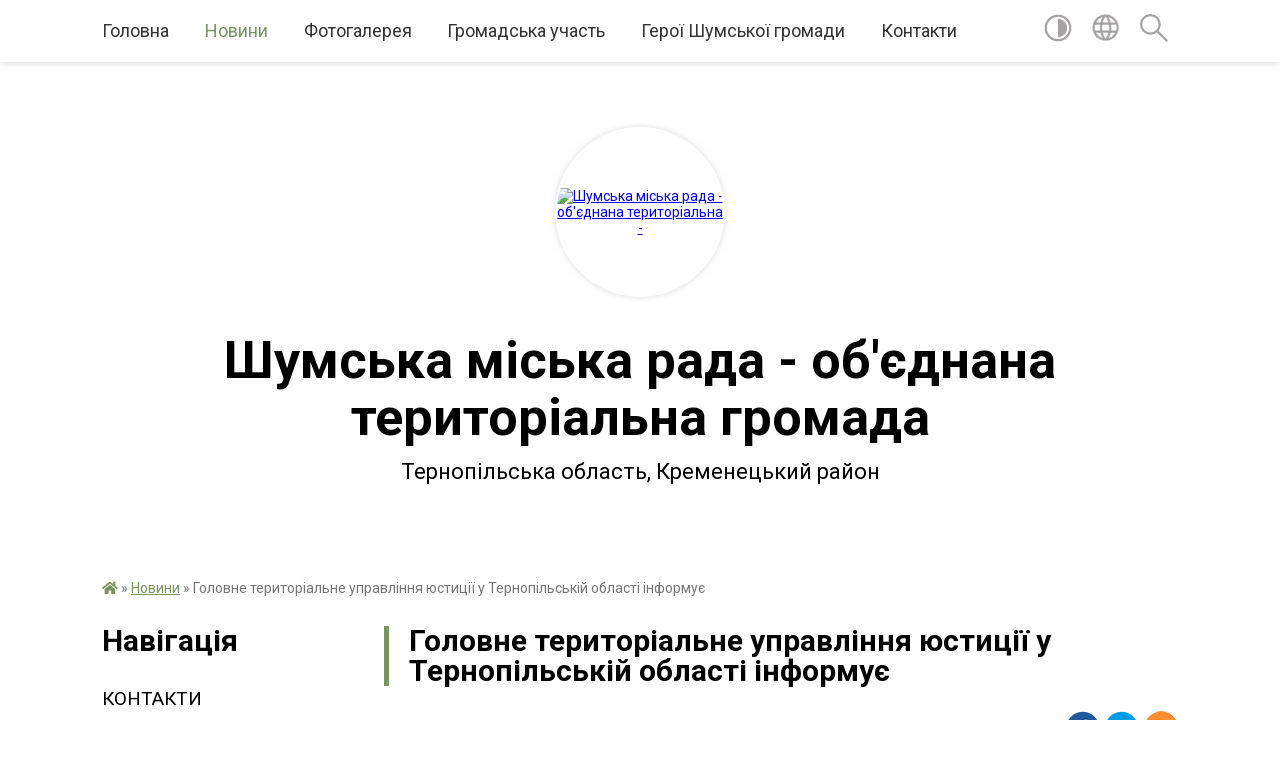

--- FILE ---
content_type: text/html; charset=UTF-8
request_url: https://shumska-gromada.gov.ua/news/1530594278/
body_size: 26569
content:
<!DOCTYPE html>
<html lang="uk">
<head>
	<!--[if IE]><meta http-equiv="X-UA-Compatible" content="IE=edge"><![endif]-->
	<meta charset="utf-8">
	<meta name="viewport" content="width=device-width, initial-scale=1">
	<!--[if IE]><script>
		document.createElement('header');
		document.createElement('nav');
		document.createElement('main');
		document.createElement('section');
		document.createElement('article');
		document.createElement('aside');
		document.createElement('footer');
		document.createElement('figure');
		document.createElement('figcaption');
	</script><![endif]-->
	<title>Головне територіальне управління юстиції у Тернопільській області інформує | Шумська громада</title>
	<meta name="description" content=". Пане міністре, на жаль, чоловік підіймає на мене руку. По допомогу не маю до кого звернутись. Боюсь, що може побити й дитину. Що робити? До кого звертатися?. . Ірина Бусол. . .  . . Яким може бути насильство в сім&amp;rsquo;ї?. . Фізичне">
	<meta name="keywords" content="04396259, Головне, територіальне, управління, юстиції, у, Тернопільській, області, інформує, |, Шумська, громада">

	
		<meta property="og:image" content="https://rada.info/upload/users_files/04396259/d37dadfa55d55fc645bfaa1d222c037e.png">
	<meta property="og:image:width" content="750">
	<meta property="og:image:height" content="212">
			<meta property="og:title" content="Головне територіальне управління юстиції у Тернопільській області інформує">
			<meta property="og:description" content="
Пане міністре, на жаль, чоловік підіймає на мене руку. По допомогу не маю до кого звернутись. Боюсь, що може побити й дитину. Що робити? До кого звертатися?">
			<meta property="og:type" content="article">
	<meta property="og:url" content="https://shumska-gromada.gov.ua/news/1530594278/">
		
		<link rel="apple-touch-icon" sizes="57x57" href="https://gromada.org.ua/apple-icon-57x57.png">
	<link rel="apple-touch-icon" sizes="60x60" href="https://gromada.org.ua/apple-icon-60x60.png">
	<link rel="apple-touch-icon" sizes="72x72" href="https://gromada.org.ua/apple-icon-72x72.png">
	<link rel="apple-touch-icon" sizes="76x76" href="https://gromada.org.ua/apple-icon-76x76.png">
	<link rel="apple-touch-icon" sizes="114x114" href="https://gromada.org.ua/apple-icon-114x114.png">
	<link rel="apple-touch-icon" sizes="120x120" href="https://gromada.org.ua/apple-icon-120x120.png">
	<link rel="apple-touch-icon" sizes="144x144" href="https://gromada.org.ua/apple-icon-144x144.png">
	<link rel="apple-touch-icon" sizes="152x152" href="https://gromada.org.ua/apple-icon-152x152.png">
	<link rel="apple-touch-icon" sizes="180x180" href="https://gromada.org.ua/apple-icon-180x180.png">
	<link rel="icon" type="image/png" sizes="192x192"  href="https://gromada.org.ua/android-icon-192x192.png">
	<link rel="icon" type="image/png" sizes="32x32" href="https://gromada.org.ua/favicon-32x32.png">
	<link rel="icon" type="image/png" sizes="96x96" href="https://gromada.org.ua/favicon-96x96.png">
	<link rel="icon" type="image/png" sizes="16x16" href="https://gromada.org.ua/favicon-16x16.png">
	<link rel="manifest" href="https://gromada.org.ua/manifest.json">
	<meta name="msapplication-TileColor" content="#ffffff">
	<meta name="msapplication-TileImage" content="https://gromada.org.ua/ms-icon-144x144.png">
	<meta name="theme-color" content="#ffffff">
	
	
		<meta name="robots" content="">
	
	<link href="https://fonts.googleapis.com/css?family=Merriweather:400i,700|Roboto:400,400i,700,700i&amp;subset=cyrillic-ext" rel="stylesheet">

    <link rel="preload" href="https://cdnjs.cloudflare.com/ajax/libs/font-awesome/5.9.0/css/all.min.css" as="style">
	<link rel="stylesheet" href="https://cdnjs.cloudflare.com/ajax/libs/font-awesome/5.9.0/css/all.min.css" integrity="sha512-q3eWabyZPc1XTCmF+8/LuE1ozpg5xxn7iO89yfSOd5/oKvyqLngoNGsx8jq92Y8eXJ/IRxQbEC+FGSYxtk2oiw==" crossorigin="anonymous" referrerpolicy="no-referrer" />
	
    <link rel="preload" href="//gromada.org.ua/themes/red/css/styles_vip.css?v=2.3" as="style">
	<link rel="stylesheet" href="//gromada.org.ua/themes/red/css/styles_vip.css?v=2.3">
	<link rel="stylesheet" href="//gromada.org.ua/themes/red/css/289/theme_vip.css?v=1769228411">
	
		<!--[if lt IE 9]>
	<script src="https://oss.maxcdn.com/html5shiv/3.7.2/html5shiv.min.js"></script>
	<script src="https://oss.maxcdn.com/respond/1.4.2/respond.min.js"></script>
	<![endif]-->
	<!--[if gte IE 9]>
	<style type="text/css">
		.gradient { filter: none; }
	</style>
	<![endif]-->

</head>
<body class="">

	<a href="#top_menu" class="skip-link link" aria-label="Перейти до головного меню (Alt+1)" accesskey="1">Перейти до головного меню (Alt+1)</a>
	<a href="#left_menu" class="skip-link link" aria-label="Перейти до бічного меню (Alt+2)" accesskey="2">Перейти до бічного меню (Alt+2)</a>
    <a href="#main_content" class="skip-link link" aria-label="Перейти до головного вмісту (Alt+3)" accesskey="3">Перейти до текстового вмісту (Alt+3)</a>




	
	<section class="top_nav">
		<div class="wrap">
			<div class="row">
				<div class="grid-80">
					<nav class="main_menu" id="top_menu">
						<ul>
														<li class="">
								<a href="https://shumska-gromada.gov.ua/main/">Головна</a>
																							</li>
														<li class="active has-sub">
								<a href="https://shumska-gromada.gov.ua/news/">Новини</a>
																<button onclick="return show_next_level(this);" aria-label="Показати підменю"></button>
																								<ul>
																		<li>
										<a href="https://shumska-gromada.gov.ua/bezoplatna-pravova-dopomoga-informue-08-49-54-13-12-2018/">Роз'яснення правового характеру</a>
																													</li>
																		<li>
										<a href="https://shumska-gromada.gov.ua/bezoplatna-pravova-dopomoga-informue-10-13-29-20-02-2020/">Безоплатна правова допомога інформує</a>
																													</li>
																		<li class="has-sub">
										<a href="https://shumska-gromada.gov.ua/podatkovi-novini-14-25-11-16-02-2021/">Податкові новини</a>
																				<button onclick="return show_next_level(this);" aria-label="Показати підменю"></button>
																														<ul>
																						<li>
												<a href="https://shumska-gromada.gov.ua/2022-rik-15-35-55-04-01-2022/">2022 рік</a>
											</li>
																						<li>
												<a href="https://shumska-gromada.gov.ua/2021-10-38-01-11-03-2021/">2021</a>
											</li>
																						<li>
												<a href="https://shumska-gromada.gov.ua/2023-17-44-37-26-08-2023/">2023</a>
											</li>
																						<li>
												<a href="https://shumska-gromada.gov.ua/2024-11-08-30-27-05-2024/">2024</a>
											</li>
																																</ul>
																			</li>
																		<li class="has-sub">
										<a href="https://shumska-gromada.gov.ua/pensijnij-fond-informue-09-05-35-10-03-2021/">Пенсійний фонд інформує</a>
																				<button onclick="return show_next_level(this);" aria-label="Показати підменю"></button>
																														<ul>
																						<li>
												<a href="https://shumska-gromada.gov.ua/2022-13-48-01-05-01-2022/">2022</a>
											</li>
																						<li>
												<a href="https://shumska-gromada.gov.ua/2024-10-04-08-06-06-2024/">2024</a>
											</li>
																						<li>
												<a href="https://shumska-gromada.gov.ua/2023-09-26-15-03-01-2023/">2023</a>
											</li>
																						<li>
												<a href="https://shumska-gromada.gov.ua/2025-rik-08-41-32-31-01-2025/">2025 рік</a>
											</li>
																																</ul>
																			</li>
																		<li>
										<a href="https://shumska-gromada.gov.ua/upravlinnya-zahidnogo-ofisu-derzhauditsluzhbi-v-ternopilskij-oblasti-10-26-45-04-05-2023/">Управління Західного офісу Держаудитслужби в Тернопільській області</a>
																													</li>
																		<li>
										<a href="https://shumska-gromada.gov.ua/centr-zajnyatosti-23-12-12-21-06-2023/">Центр зайнятості</a>
																													</li>
																		<li class="has-sub">
										<a href="https://shumska-gromada.gov.ua/veteranska-politika-08-09-32-24-10-2024/">Ветеранська політика</a>
																				<button onclick="return show_next_level(this);" aria-label="Показати підменю"></button>
																														<ul>
																						<li>
												<a href="https://shumska-gromada.gov.ua/2024-rik-08-10-14-24-10-2024/">2024 рік</a>
											</li>
																						<li>
												<a href="https://shumska-gromada.gov.ua/2025-rik-11-51-57-21-01-2025/">2025 рік</a>
											</li>
																																</ul>
																			</li>
																		<li>
										<a href="https://shumska-gromada.gov.ua/zahisniki-shumskoi-gromadi-14-12-16-16-07-2024/">Захисники Шумської громади</a>
																													</li>
																		<li class="has-sub">
										<a href="https://shumska-gromada.gov.ua/ternopilska-mitnicya-09-06-42-15-01-2025/">Тернопільська митниця</a>
																				<button onclick="return show_next_level(this);" aria-label="Показати підменю"></button>
																														<ul>
																						<li>
												<a href="https://shumska-gromada.gov.ua/2025-rik-09-09-22-15-01-2025/">2025 рік</a>
											</li>
																																</ul>
																			</li>
																										</ul>
															</li>
														<li class=" has-sub">
								<a href="https://shumska-gromada.gov.ua/photo/">Фотогалерея</a>
																<button onclick="return show_next_level(this);" aria-label="Показати підменю"></button>
																								<ul>
																		<li>
										<a href="https://shumska-gromada.gov.ua/videogalereya-11-54-10-15-05-2017/">Відеогалерея</a>
																													</li>
																										</ul>
															</li>
														<li class=" has-sub">
								<a href="https://shumska-gromada.gov.ua/gromadska-uchast-10-32-57-03-10-2025/">Громадська участь</a>
																<button onclick="return show_next_level(this);" aria-label="Показати підменю"></button>
																								<ul>
																		<li>
										<a href="https://shumska-gromada.gov.ua/gromadskij-bjudzhet-10-38-49-03-10-2025/">Громадський бюджет</a>
																													</li>
																		<li>
										<a href="https://shumska-gromada.gov.ua/epeticii-10-39-11-03-10-2025/">Е-петиції</a>
																													</li>
																		<li>
										<a href="https://shumska-gromada.gov.ua/elektronni-konsultacii-ta-opituvannya-10-39-29-03-10-2025/">Електронні консультації та опитування</a>
																													</li>
																		<li>
										<a href="https://shumska-gromada.gov.ua/statut-16-47-35-20-10-2025/">Статут</a>
																													</li>
																										</ul>
															</li>
														<li class="">
								<a href="https://shumska-gromada.gov.ua/geroi-shumskoi-gromadi-12-11-46-16-07-2024/">Герої Шумської громади</a>
																							</li>
														<li class="">
								<a href="https://shumska-gromada.gov.ua/feedback/">Контакти</a>
																							</li>
													</ul>
					</nav>
					&nbsp;
					<button class="menu-button" id="open-button"><i class="fas fa-bars"></i> Меню сайту</button>
				</div>
				<div class="grid-20">
					<nav class="special_menu">
						<ul>
															<li class="alt_link"><a href="#" title="Версія для людей з вадами зору" onclick="return set_special('18a36226046fb9f51e35eaeef926413d86507d89');"><img class="svg ico" src="//gromada.org.ua/themes/red/img/ico/contrast_ico.svg"></a></li>
								<li class="translate_link"><a href="#" class="show_translate" title="Показати перекладач"><img class="svg ico" src="//gromada.org.ua/themes/red/img/ico/world_ico.svg"></a></li>
								<li><a href="#" class="show_search" title="Показати поле пошуку"><img class="svg ico" src="//gromada.org.ua/themes/red/img/ico/search_ico.svg"></a></li>
													</ul>
					</nav>
					<form action="https://shumska-gromada.gov.ua/search/" class="search_form">
						<input type="text" name="q" value="" placeholder="Пошук..." aria-label="Введіть пошукову фразу" required>
						<button type="submit" name="search" value="y" aria-label="Здійснити пошук"><i class="fa fa-search"></i></button>
					</form>
					<div class="translate_block">
						<div id="google_translate_element"></div>
					</div>
				</div>
				<div class="clearfix"></div>
			</div>
		</div>
	</section>

	<div class="wrap2">
		<header>
			<div class="wrap">
				<div class="logo">
					<a href="https://shumska-gromada.gov.ua/" id="logo" class="form_2">
						<img src="https://rada.info/upload/users_files/04396259/gerb/Logo_1.png" alt="Шумська міська рада - об'єднана територіальна - ">
					</a>
				</div>
				<div class="title">
					<div class="slogan_1">Шумська міська рада - об'єднана територіальна громада</div><br>
					<div class="slogan_2">Тернопільська область, Кременецький район</div>
				</div>
			</div>
		</header>
	</div>

	<div class="wrap">
				
		<section class="bread_crumbs">
		<div xmlns:v="http://rdf.data-vocabulary.org/#"><a href="https://shumska-gromada.gov.ua/" title="Головна сторінка"><i class="fas fa-home"></i></a> &raquo; <a href="https://shumska-gromada.gov.ua/news/" aria-current="page">Новини</a>  &raquo; <span>Головне територіальне управління юстиції у Тернопільській області інформує</span></div>
	</section>
	
	<section class="center_block">
		<div class="row">
			<div class="grid-25 fr">
				<aside>
				
									
					<div class="sidebar_title" id="left_menu">Навігація</div>
					
					<nav class="sidebar_menu">
						<ul>
														<li class="">
								<a href="https://shumska-gromada.gov.ua/kontakti-11-24-21-25-06-2018/">КОНТАКТИ</a>
																							</li>
														<li class="">
								<a href="https://shumska-gromada.gov.ua/golova-gromadi-15-41-43-30-03-2016/">Голова громади</a>
																							</li>
														<li class=" has-sub">
								<a href="https://shumska-gromada.gov.ua/deputati-gromadi-15-40-28-30-03-2016/">Депутати громади</a>
																<button onclick="return show_next_level(this);" aria-label="Показати підменю"></button>
																								<ul>
																		<li class="">
										<a href="https://shumska-gromada.gov.ua/reglament-13-01-04-13-04-2023/">Регламент</a>
																													</li>
																		<li class="">
										<a href="https://shumska-gromada.gov.ua/kodeks-etiki-deputata-12-18-19-29-07-2021/">Кодекс етики депутата</a>
																													</li>
																										</ul>
															</li>
														<li class=" has-sub">
								<a href="https://shumska-gromada.gov.ua/pracivniki-gromadi-17-12-17-30-03-2016/">Структура виконавчого апарату</a>
																<button onclick="return show_next_level(this);" aria-label="Показати підменю"></button>
																								<ul>
																		<li class="">
										<a href="https://shumska-gromada.gov.ua/struktura-vikonavchogo-aparatu-11-30-04-13-01-2020/">Структура виконавчого апарату</a>
																													</li>
																		<li class="">
										<a href="https://shumska-gromada.gov.ua/chleni-vikonavchogo-komitetu-08-40-10-18-02-2021/">Члени виконавчого комітету</a>
																													</li>
																										</ul>
															</li>
														<li class="">
								<a href="https://shumska-gromada.gov.ua/istoriya-17-31-00-30-03-2016/">Історія</a>
																							</li>
														<li class=" has-sub">
								<a href="https://shumska-gromada.gov.ua/bjudzhet-14-43-12-17-05-2019/">БЮДЖЕТ</a>
																<button onclick="return show_next_level(this);" aria-label="Показати підменю"></button>
																								<ul>
																		<li class="">
										<a href="https://shumska-gromada.gov.ua/bjudzhetnij-reglament-09-07-00-07-07-2020/">Бюджетний регламент</a>
																													</li>
																		<li class=" has-sub">
										<a href="https://shumska-gromada.gov.ua/bjudzhet-dlya-gromadyan-14-46-03-17-05-2019/">Бюджет для громадян</a>
																				<button onclick="return show_next_level(this);" aria-label="Показати підменю"></button>
																														<ul>
																						<li><a href="https://shumska-gromada.gov.ua/2020-17-01-10-13-07-2021/">2020</a></li>
																																</ul>
																			</li>
																		<li class="">
										<a href="https://shumska-gromada.gov.ua/perelik-rozporyadnikiv-bjudzhetnih-koshtiv-14-46-35-17-05-2019/">Перелік розпорядників бюджетних коштів</a>
																													</li>
																		<li class=" has-sub">
										<a href="https://shumska-gromada.gov.ua/rozporyadzhennya-bjudzhetni-zapiti-14-47-16-17-05-2019/">Бюджетні запити</a>
																				<button onclick="return show_next_level(this);" aria-label="Показати підменю"></button>
																														<ul>
																						<li><a href="https://shumska-gromada.gov.ua/miska-rada-16-19-21-30-06-2021/">Міська рада</a></li>
																						<li><a href="https://shumska-gromada.gov.ua/finansove-upravlinnya-16-31-34-30-06-2021/">Фінансове управління</a></li>
																						<li><a href="https://shumska-gromada.gov.ua/upravlinnya-osviti-kulturi-molodi-sportu-ta-turizmu-16-37-44-30-06-2021/">Управління освіти, культури, молоді, спорту та туризму</a></li>
																						<li><a href="https://shumska-gromada.gov.ua/sluzhba-u-spravah-ditej-09-31-42-14-11-2024/">Служба у справах дітей</a></li>
																						<li><a href="https://shumska-gromada.gov.ua/instrukciya-11-55-12-18-11-2025/">Інструкція</a></li>
																																</ul>
																			</li>
																		<li class=" has-sub">
										<a href="https://shumska-gromada.gov.ua/proekti-rishen-14-47-32-17-05-2019/">Проєкти рішень</a>
																				<button onclick="return show_next_level(this);" aria-label="Показати підменю"></button>
																														<ul>
																						<li><a href="https://shumska-gromada.gov.ua/2025-15-25-31-10-12-2025/">2025</a></li>
																						<li><a href="https://shumska-gromada.gov.ua/2024-19-26-28-15-12-2023/">2024</a></li>
																						<li><a href="https://shumska-gromada.gov.ua/2023-14-58-43-05-12-2022/">2023</a></li>
																						<li><a href="https://shumska-gromada.gov.ua/2022-12-05-03-09-12-2021/">2022</a></li>
																						<li><a href="https://shumska-gromada.gov.ua/2021-17-59-19-11-12-2020/">2021</a></li>
																						<li><a href="https://shumska-gromada.gov.ua/2020-15-48-06-10-12-2019/">2020</a></li>
																						<li><a href="https://shumska-gromada.gov.ua/2019-14-26-08-11-06-2019/">2019</a></li>
																						<li><a href="https://shumska-gromada.gov.ua/2018-11-13-46-18-05-2019/">2018</a></li>
																						<li><a href="https://shumska-gromada.gov.ua/2017-11-13-27-18-05-2019/">2017</a></li>
																																</ul>
																			</li>
																		<li class=" has-sub">
										<a href="https://shumska-gromada.gov.ua/rishennya-14-47-49-17-05-2019/">Рішення</a>
																				<button onclick="return show_next_level(this);" aria-label="Показати підменю"></button>
																														<ul>
																						<li><a href="https://shumska-gromada.gov.ua/2025-13-03-58-27-12-2024/">2025</a></li>
																						<li><a href="https://shumska-gromada.gov.ua/2024-14-48-23-01-04-2024/">2024</a></li>
																						<li><a href="https://shumska-gromada.gov.ua/2023-10-11-21-26-12-2022/">2023</a></li>
																						<li><a href="https://shumska-gromada.gov.ua/2022-rik-11-33-36-08-02-2022/">2022</a></li>
																						<li><a href="https://shumska-gromada.gov.ua/2021-11-32-43-31-12-2020/">2021</a></li>
																						<li><a href="https://shumska-gromada.gov.ua/2020-11-00-55-21-12-2019/">2020</a></li>
																						<li><a href="https://shumska-gromada.gov.ua/2019-14-37-34-11-06-2019/">2019</a></li>
																						<li><a href="https://shumska-gromada.gov.ua/2018-12-12-12-18-05-2019/">2018</a></li>
																						<li><a href="https://shumska-gromada.gov.ua/2017-12-07-41-18-05-2019/">2017</a></li>
																																</ul>
																			</li>
																		<li class=" has-sub">
										<a href="https://shumska-gromada.gov.ua/prognoz-bjudzhetu-11-39-10-05-09-2025/">Прогноз бюджету</a>
																				<button onclick="return show_next_level(this);" aria-label="Показати підменю"></button>
																														<ul>
																						<li><a href="https://shumska-gromada.gov.ua/2026-11-58-01-05-09-2025/">2026-2028</a></li>
																																</ul>
																			</li>
																		<li class=" has-sub">
										<a href="https://shumska-gromada.gov.ua/zviti-15-09-30-17-05-2019/">Звіти</a>
																				<button onclick="return show_next_level(this);" aria-label="Показати підменю"></button>
																														<ul>
																						<li><a href="https://shumska-gromada.gov.ua/richni-15-09-55-17-05-2019/">Річні</a></li>
																						<li><a href="https://shumska-gromada.gov.ua/kvartalni-15-10-17-17-05-2019/">Квартальні</a></li>
																																</ul>
																			</li>
																		<li class="">
										<a href="https://shumska-gromada.gov.ua/miscevi-podatki-i-zbori-11-01-36-30-10-2024/">Місцеві податки і збори</a>
																													</li>
																		<li class=" has-sub">
										<a href="https://shumska-gromada.gov.ua/informaciya-pro-vikonannya-miscevogo-bjudzhetu-u-2021-roci-st28-bku-10-43-01-19-02-2021/">Інформація про виконання місцевого бюджету (ст.28 БКУ)</a>
																				<button onclick="return show_next_level(this);" aria-label="Показати підменю"></button>
																														<ul>
																						<li><a href="https://shumska-gromada.gov.ua/2025-12-30-50-22-01-2025/">2025</a></li>
																						<li><a href="https://shumska-gromada.gov.ua/2024-16-37-09-10-01-2024/">2024</a></li>
																						<li><a href="https://shumska-gromada.gov.ua/2023-09-11-53-24-01-2023/">2023</a></li>
																						<li><a href="https://shumska-gromada.gov.ua/2022-14-31-29-30-10-2024/">2022</a></li>
																						<li><a href="https://shumska-gromada.gov.ua/2021-14-29-49-30-10-2024/">2021</a></li>
																						<li><a href="https://shumska-gromada.gov.ua/2026-15-42-15-22-01-2026/">2026</a></li>
																																</ul>
																			</li>
																		<li class="">
										<a href="https://shumska-gromada.gov.ua/gendernoorientovane-bjudzhetuvannya-10-50-20-15-07-2021/">Гендерно-орієнтоване бюджетування</a>
																													</li>
																		<li class="">
										<a href="https://shumska-gromada.gov.ua/programi-socialnoekonomichnogo-rozvitku-shumskoi-gromadi-15-01-10-30-10-2024/">Програми соціально-економічного розвитку</a>
																													</li>
																		<li class="">
										<a href="https://shumska-gromada.gov.ua/pasporti-bjudzhetnih-program-ta-zviti-15-10-27-30-10-2024/">Паспорти бюджетних програм та звіти</a>
																													</li>
																		<li class="">
										<a href="https://shumska-gromada.gov.ua/gromadskij-bjudzhet-15-15-53-30-10-2024/">Громадський бюджет</a>
																													</li>
																										</ul>
															</li>
														<li class=" has-sub">
								<a href="https://shumska-gromada.gov.ua/docs/">Нормативні документи</a>
																<button onclick="return show_next_level(this);" aria-label="Показати підменю"></button>
																								<ul>
																		<li class=" has-sub">
										<a href="https://shumska-gromada.gov.ua/rishennya-vikonkom-11-34-54-03-08-2016/">Рішення виконкому</a>
																				<button onclick="return show_next_level(this);" aria-label="Показати підменю"></button>
																														<ul>
																						<li><a href="https://shumska-gromada.gov.ua/rishennya-vikonkomu-2025-11-21-57-06-01-2025/">Рішення виконкому 2025</a></li>
																						<li><a href="https://shumska-gromada.gov.ua/proekti-vikonkomu-2025-09-05-55-18-02-2025/">Проєкти рішень виконкому 2025</a></li>
																						<li><a href="https://shumska-gromada.gov.ua/rishennya-vikonkomu-2024-r-12-21-13-01-04-2024/">Рішення виконкому 2024</a></li>
																						<li><a href="https://shumska-gromada.gov.ua/proekti-rishennya-2024-11-18-23-09-05-2024/">Проекти рішення 2024</a></li>
																						<li><a href="https://shumska-gromada.gov.ua/proekti-2022-rik-09-35-41-04-01-2022/">Проєкти 2022 рік</a></li>
																						<li><a href="https://shumska-gromada.gov.ua/rishennya-vikonkomu-2022-08-43-40-11-05-2022/">Рішення виконкому 2022</a></li>
																						<li><a href="https://shumska-gromada.gov.ua/proekti-rishennya-vikonkomu-2021-r-11-31-30-18-01-2021/">Проєкти рішень виконкому 2021 р.</a></li>
																						<li><a href="https://shumska-gromada.gov.ua/rishennya-vikonkomu-14-38-46-04-01-2021/">Рішення виконкому 2020-2021</a></li>
																						<li><a href="https://shumska-gromada.gov.ua/proekti-rishen-vikonkomu-09-16-04-01-02-2019/">Проєкти рішень виконкому 2019-2020 рр.</a></li>
																						<li><a href="https://shumska-gromada.gov.ua/rishennya-vikonkomu-2018-14-42-10-04-01-2021/">Рішення виконкому 2018</a></li>
																						<li><a href="https://shumska-gromada.gov.ua/rishennya-vikonkomu-2017-14-43-15-04-01-2021/">Рішення виконкому 2016-2017</a></li>
																						<li><a href="https://shumska-gromada.gov.ua/rishennya-2026-09-35-28-23-01-2026/">Рішення 2026</a></li>
																																</ul>
																			</li>
																		<li class=" has-sub">
										<a href="https://shumska-gromada.gov.ua/proekti-rishen-10-49-56-11-07-2018/">Проєкти рішень сесій</a>
																				<button onclick="return show_next_level(this);" aria-label="Показати підменю"></button>
																														<ul>
																						<li><a href="https://shumska-gromada.gov.ua/2025-rik-11-22-51-06-01-2025/">2025 рік</a></li>
																						<li><a href="https://shumska-gromada.gov.ua/2024-rik-11-12-18-22-04-2024/">2024 рік</a></li>
																						<li><a href="https://shumska-gromada.gov.ua/2022-09-33-02-04-01-2022/">2022 рік</a></li>
																						<li><a href="https://shumska-gromada.gov.ua/2021-r-7-sesiya-20-19-09-20-04-2021/">2021 рік</a></li>
																						<li><a href="https://shumska-gromada.gov.ua/2020-rik-15-33-32-17-01-2020/">2020 рік</a></li>
																						<li><a href="https://shumska-gromada.gov.ua/2026-rik-09-45-20-22-01-2026/">2026 рік</a></li>
																																</ul>
																			</li>
																		<li class=" has-sub">
										<a href="https://shumska-gromada.gov.ua/rishennya-sesij-1528900036/">Рішення сесій</a>
																				<button onclick="return show_next_level(this);" aria-label="Показати підменю"></button>
																														<ul>
																						<li><a href="https://shumska-gromada.gov.ua/2025-rik-10-26-36-17-01-2025/">2025 рік</a></li>
																						<li><a href="https://shumska-gromada.gov.ua/2024-rik-12-18-15-01-04-2024/">2024 рік</a></li>
																						<li><a href="https://shumska-gromada.gov.ua/2022-rik-10-16-24-08-02-2022/">2022 рік</a></li>
																						<li><a href="https://shumska-gromada.gov.ua/2021-10-27-50-03-03-2021/">2021 рік</a></li>
																						<li><a href="https://shumska-gromada.gov.ua/2020-14-46-34-25-03-2020/">2020 рік</a></li>
																						<li><a href="https://shumska-gromada.gov.ua/2019-16-42-36-11-07-2019/">2019 рік</a></li>
																						<li><a href="https://shumska-gromada.gov.ua/2026-rik-09-49-32-22-01-2026/">2026 рік</a></li>
																																</ul>
																			</li>
																		<li class=" has-sub">
										<a href="https://shumska-gromada.gov.ua/protokoli-sesij-15-35-29-25-05-2020/">Протоколи засідань комісій і сесій</a>
																				<button onclick="return show_next_level(this);" aria-label="Показати підменю"></button>
																														<ul>
																						<li><a href="https://shumska-gromada.gov.ua/2025-rik-15-43-33-17-01-2025/">2025 рік</a></li>
																						<li><a href="https://shumska-gromada.gov.ua/2024-12-15-33-15-08-2024/">2024 рік</a></li>
																						<li><a href="https://shumska-gromada.gov.ua/2023-14-36-34-30-10-2024/">2023</a></li>
																						<li><a href="https://shumska-gromada.gov.ua/2022-rik-09-34-57-04-01-2022/">2022 рік</a></li>
																						<li><a href="https://shumska-gromada.gov.ua/2021-rik-16-30-40-07-07-2021/">2020-2021 рік</a></li>
																						<li><a href="https://shumska-gromada.gov.ua/2019-rik-15-35-52-25-05-2020/">2019 рік</a></li>
																																</ul>
																			</li>
																		<li class=" has-sub">
										<a href="https://shumska-gromada.gov.ua/rozporyadzhennya-1528445605/">Розпорядження</a>
																				<button onclick="return show_next_level(this);" aria-label="Показати підменю"></button>
																														<ul>
																						<li><a href="https://shumska-gromada.gov.ua/2025-10-45-47-13-01-2025/">2025 рік</a></li>
																						<li><a href="https://shumska-gromada.gov.ua/2024-09-47-43-05-04-2024/">2024 рік</a></li>
																						<li><a href="https://shumska-gromada.gov.ua/2021-10-06-11-31-03-2021/">2021 рік</a></li>
																						<li><a href="https://shumska-gromada.gov.ua/rozporyadzhennya-2020-rik-15-37-43-13-03-2020/">2020 рік</a></li>
																						<li><a href="https://shumska-gromada.gov.ua/2019-rik-14-37-02-20-02-2019/">2019 рік</a></li>
																						<li><a href="https://shumska-gromada.gov.ua/2018-rik-1528445741/">2018 рік</a></li>
																						<li><a href="https://shumska-gromada.gov.ua/rozporyadzhennya-2026-rik-09-42-35-22-01-2026/">2026 рік</a></li>
																																</ul>
																			</li>
																		<li class="">
										<a href="https://shumska-gromada.gov.ua/koncepciya-kompleksnoi-bezpeki-shumskoi-gromadi-16-10-34-18-02-2021/">Концепція комплексної безпеки Шумської громади</a>
																													</li>
																		<li class=" has-sub">
										<a href="https://shumska-gromada.gov.ua/kvartirna-cherga-miskoi-radi-15-05-16-10-02-2017/">Квартирна черга міської ради</a>
																				<button onclick="return show_next_level(this);" aria-label="Показати підменю"></button>
																														<ul>
																						<li><a href="https://shumska-gromada.gov.ua/kvartirna-cherga-15-12-57-10-02-2017/">Першочергові списки квартирної черги</a></li>
																						<li><a href="https://shumska-gromada.gov.ua/zagalni-spiski-15-14-21-10-02-2017/">Загальні списки квартирної черги</a></li>
																						<li><a href="https://shumska-gromada.gov.ua/pozachergovi-spiski-kvartirnoi-chergi-15-20-36-10-02-2017/">Позачергові списки квартирної черги</a></li>
																																</ul>
																			</li>
																		<li class="">
										<a href="https://shumska-gromada.gov.ua/polozhennya-12-33-29-15-08-2016/">Положення</a>
																													</li>
																		<li class="">
										<a href="https://shumska-gromada.gov.ua/publichni-investicii-12-33-11-08-12-2025/">Публічні інвестиції</a>
																													</li>
																		<li class="">
										<a href="https://shumska-gromada.gov.ua/derzhavna-politika-u-sferi-zahistu-prav-spozhivachiv-09-01-31-18-02-2021/">Державна політика у сфері захисту прав споживачів</a>
																													</li>
																		<li class="">
										<a href="https://shumska-gromada.gov.ua/zviti-pro-robotu-starost-09-37-16-17-03-2025/">Звіти про роботу старост</a>
																													</li>
																		<li class="">
										<a href="https://shumska-gromada.gov.ua/pravila-blagoustroju-15-27-02-08-06-2017/">Правила благоустрою</a>
																													</li>
																		<li class="">
										<a href="https://shumska-gromada.gov.ua/pravila-12-25-46-18-11-2019/">Правила</a>
																													</li>
																		<li class="">
										<a href="https://shumska-gromada.gov.ua/zapobigannya-proyavam-korupcii-16-16-50-18-02-2021/">Запобігання проявам корупції</a>
																													</li>
																		<li class=" has-sub">
										<a href="https://shumska-gromada.gov.ua/zviti-miskogo-golovi-09-52-14-10-01-2022/">Звіти міського голови</a>
																				<button onclick="return show_next_level(this);" aria-label="Показати підменю"></button>
																														<ul>
																						<li><a href="https://shumska-gromada.gov.ua/2024-rik-09-55-45-29-01-2025/">2024 рік</a></li>
																						<li><a href="https://shumska-gromada.gov.ua/2023-12-16-53-19-11-2024/">2023 рік</a></li>
																						<li><a href="https://shumska-gromada.gov.ua/2022-rik-12-12-51-19-11-2024/">2022 рік</a></li>
																						<li><a href="https://shumska-gromada.gov.ua/2021-rik-09-52-36-10-01-2022/">2021 рік</a></li>
																																</ul>
																			</li>
																										</ul>
															</li>
														<li class=" has-sub">
								<a href="https://shumska-gromada.gov.ua/bezbarernist-14-42-42-29-05-2025/">Безбар'єрність</a>
																<button onclick="return show_next_level(this);" aria-label="Показати підменю"></button>
																								<ul>
																		<li class="">
										<a href="https://shumska-gromada.gov.ua/bezbarernij-marshrut-15-40-06-05-11-2025/">Безбар'єрний маршрут</a>
																													</li>
																		<li class="">
										<a href="https://shumska-gromada.gov.ua/diyalnist-gromadi-10-17-14-06-10-2025/">Діяльність громади</a>
																													</li>
																		<li class="">
										<a href="https://shumska-gromada.gov.ua/rada-bezbarernosti-14-44-14-29-05-2025/">Рада безбар'єрності</a>
																													</li>
																		<li class="">
										<a href="https://shumska-gromada.gov.ua/normativna-baza-14-44-53-29-05-2025/">Нормативна база</a>
																													</li>
																										</ul>
															</li>
														<li class="">
								<a href="https://shumska-gromada.gov.ua/strategiya-rozvitku-gromadi-10-35-01-19-05-2025/">Стратегія розвитку громади</a>
																							</li>
														<li class="">
								<a href="https://shumska-gromada.gov.ua/miscevi-podatki-i-zbori-11-07-07-30-10-2024/">Місцеві податки і збори</a>
																							</li>
														<li class=" has-sub">
								<a href="https://shumska-gromada.gov.ua/gromadskij-bjudzhet-12-10-11-19-10-2018/">Громадський бюджет</a>
																<button onclick="return show_next_level(this);" aria-label="Показати підменю"></button>
																								<ul>
																		<li class="">
										<a href="https://shumska-gromada.gov.ua/polozhennya-pro-bjudzhet-uchasti-12-14-59-19-10-2018/">Положення про бюджет участі</a>
																													</li>
																		<li class="">
										<a href="https://shumska-gromada.gov.ua/anketa-12-16-35-19-10-2018/">Бланк-заявка проєкту</a>
																													</li>
																										</ul>
															</li>
														<li class="">
								<a href="https://shumska-gromada.gov.ua/elektronni-konsultacii-ta-opituvannya-15-01-58-09-01-2023/">Електронні консультації та опитування</a>
																							</li>
														<li class=" has-sub">
								<a href="https://shumska-gromada.gov.ua/regulyatorni-akti-14-47-22-05-07-2016/">Регуляторна політика</a>
																<button onclick="return show_next_level(this);" aria-label="Показати підменю"></button>
																								<ul>
																		<li class="">
										<a href="https://shumska-gromada.gov.ua/plan-regulyatornoi-diyalnosti-10-52-41-26-01-2022/">План регуляторної діяльності</a>
																													</li>
																		<li class="">
										<a href="https://shumska-gromada.gov.ua/reestr-dijuchih-regulyatornih-aktiv-15-54-44-21-12-2023/">Реєстр діючих регуляторних актів</a>
																													</li>
																		<li class="">
										<a href="https://shumska-gromada.gov.ua/zviti-10-59-01-27-11-2024/">Звіти</a>
																													</li>
																										</ul>
															</li>
														<li class=" has-sub">
								<a href="javascript:;">Управління освіти, культури, молоді, спорту та туризму</a>
																<button onclick="return show_next_level(this);" aria-label="Показати підменю"></button>
																								<ul>
																		<li class="">
										<a href="https://shumska-gromada.gov.ua/polozhennya-pro-upravlinnya-15-30-24-30-07-2021/">Положення про управління</a>
																													</li>
																										</ul>
															</li>
														<li class=" has-sub">
								<a href="https://shumska-gromada.gov.ua/viddil-zemelnih-vidnosin-15-24-45-04-02-2019/">Відділ земельних ресурсів та охорони навколишнього середовища</a>
																<button onclick="return show_next_level(this);" aria-label="Показати підменю"></button>
																								<ul>
																		<li class="">
										<a href="https://shumska-gromada.gov.ua/polozhennya-11-02-28-13-01-2020/">Положення</a>
																													</li>
																		<li class="">
										<a href="https://shumska-gromada.gov.ua/reestri-11-03-11-13-01-2020/">Реєстри</a>
																													</li>
																		<li class="">
										<a href="https://shumska-gromada.gov.ua/stavki-orendnoi-plati-11-04-53-13-01-2020/">Ставки орендної плати</a>
																													</li>
																		<li class="">
										<a href="https://shumska-gromada.gov.ua/dokumenti-11-07-04-07-04-2023/">Документи</a>
																													</li>
																										</ul>
															</li>
														<li class=" has-sub">
								<a href="https://shumska-gromada.gov.ua/finansove-upravlinnya-15-25-59-09-06-2016/">Фінансове управління</a>
																<button onclick="return show_next_level(this);" aria-label="Показати підменю"></button>
																								<ul>
																		<li class="">
										<a href="https://shumska-gromada.gov.ua/polozhennya-pro-finansove-upravlinnya-11-11-27-13-01-2020/">Положення про фінансове управління</a>
																													</li>
																		<li class="">
										<a href="https://shumska-gromada.gov.ua/rozporyadzhennya-bjudzhetni-zapiti-10-03-18-27-12-2016/">Розпорядження - бюджетні запити</a>
																													</li>
																		<li class="">
										<a href="https://shumska-gromada.gov.ua/pasporti-bjudzhetnih-program-16-01-47-31-03-2020/">Паспорти бюджетних програм та звіти</a>
																													</li>
																		<li class="">
										<a href="https://shumska-gromada.gov.ua/bjudzhetnij-zapit-11-12-49-26-02-2021/">Бюджетний запит</a>
																													</li>
																		<li class="">
										<a href="https://shumska-gromada.gov.ua/koshtoris-11-16-44-26-02-2021/">Кошторис</a>
																													</li>
																		<li class="">
										<a href="https://shumska-gromada.gov.ua/finansovij-zvit-16-13-36-10-07-2023/">Фінансовий звіт</a>
																													</li>
																										</ul>
															</li>
														<li class=" has-sub">
								<a href="https://shumska-gromada.gov.ua/komunalni-pidpriemstva-10-42-29-04-08-2016/">КП "Шумськкомунсервіс"</a>
																<button onclick="return show_next_level(this);" aria-label="Показати підменю"></button>
																								<ul>
																		<li class="">
										<a href="https://shumska-gromada.gov.ua/dokumenti-15-29-45-15-06-2020/">Документи</a>
																													</li>
																		<li class="">
										<a href="https://shumska-gromada.gov.ua/investicijna-programa-14-32-48-14-07-2021/">Інвестиційна програма</a>
																													</li>
																										</ul>
															</li>
														<li class=" has-sub">
								<a href="https://shumska-gromada.gov.ua/komunalna-ustanova-centr-nadannya-socialnih-poslug-shumskoi-miskoi-radi-14-09-13-16-03-2018/">КУ «Центр надання соціальних послуг»</a>
																<button onclick="return show_next_level(this);" aria-label="Показати підменю"></button>
																								<ul>
																		<li class="">
										<a href="https://shumska-gromada.gov.ua/derzhavni-zakupivli-10-48-33-07-11-2024/">Державні закупівлі</a>
																													</li>
																		<li class="">
										<a href="https://shumska-gromada.gov.ua/polozhennya-pro-viddilennya-10-48-33-05-11-2019/">Положення</a>
																													</li>
																		<li class="">
										<a href="https://shumska-gromada.gov.ua/statut-11-37-17-15-01-2020/">Статут</a>
																													</li>
																		<li class="">
										<a href="https://shumska-gromada.gov.ua/struktura-11-56-27-15-01-2020/">Структура</a>
																													</li>
																		<li class="">
										<a href="https://shumska-gromada.gov.ua/posluga-socialne-taksi-10-09-20-29-01-2020/">Послуга «Соціальне таксі»</a>
																													</li>
																		<li class="">
										<a href="https://shumska-gromada.gov.ua/dokumenti-10-35-58-30-09-2021/">Документи</a>
																													</li>
																										</ul>
															</li>
														<li class=" has-sub">
								<a href="https://shumska-gromada.gov.ua/centr-nadannya-administrativnih-poslug-11-30-18-08-04-2016/">Центр надання адміністративних послуг</a>
																<button onclick="return show_next_level(this);" aria-label="Показати підменю"></button>
																								<ul>
																		<li class=" has-sub">
										<a href="https://shumska-gromada.gov.ua/reglament-13-01-01-22-05-2017/">Інформація про Центр надання адміністративних послуг</a>
																				<button onclick="return show_next_level(this);" aria-label="Показати підменю"></button>
																														<ul>
																						<li><a href="https://shumska-gromada.gov.ua/adresa-ta-kontakti-16-24-42-11-02-2020/">Адреса та контакти</a></li>
																						<li><a href="https://shumska-gromada.gov.ua/grafik-roboti-cnap-16-25-18-11-02-2020/">Графік роботи ЦНАП</a></li>
																						<li><a href="https://shumska-gromada.gov.ua/foto-centru-16-25-39-11-02-2020/">Фото Центру</a></li>
																						<li><a href="https://shumska-gromada.gov.ua/posadovi-osobi-centru-16-26-15-11-02-2020/">Посадові особи Центру</a></li>
																																</ul>
																			</li>
																		<li class=" has-sub">
										<a href="https://shumska-gromada.gov.ua/polozhennya-15-34-15-22-05-2017/">Нормативна база діяльності ЦНАП</a>
																				<button onclick="return show_next_level(this);" aria-label="Показати підменю"></button>
																														<ul>
																						<li><a href="https://shumska-gromada.gov.ua/zakoni-ukraini-16-26-39-11-02-2020/">Закони України</a></li>
																						<li><a href="https://shumska-gromada.gov.ua/postanovi-kmu-16-27-04-11-02-2020/">Постанови КМУ</a></li>
																						<li><a href="https://shumska-gromada.gov.ua/rozporyadzhennya-16-27-29-11-02-2020/">Розпорядження КМУ</a></li>
																						<li><a href="https://shumska-gromada.gov.ua/rozporyadzhennya-golovi-rishennya-miskoi-radi-16-28-49-11-02-2020/">Розпорядження голови, рішення міської ради</a></li>
																																</ul>
																			</li>
																		<li class=" has-sub">
										<a href="https://shumska-gromada.gov.ua/perelik-administrativnih-poslug-15-41-46-22-05-2017/">Положення, регламент та перелік послуг ЦНАП</a>
																				<button onclick="return show_next_level(this);" aria-label="Показати підменю"></button>
																														<ul>
																						<li><a href="https://shumska-gromada.gov.ua/polozhennya-pro-cnap-16-29-25-11-02-2020/">Положення про ЦНАП</a></li>
																						<li><a href="https://shumska-gromada.gov.ua/reglament-cnap-16-29-59-11-02-2020/">Регламент ЦНАП</a></li>
																						<li><a href="https://shumska-gromada.gov.ua/perelik-poslug-cnap-16-30-26-11-02-2020/">Перелік послуг ЦНАП</a></li>
																																</ul>
																			</li>
																		<li class=" has-sub">
										<a href="https://shumska-gromada.gov.ua/informacijni-kartki-12-42-17-23-05-2017/">Інформаційні картки</a>
																				<button onclick="return show_next_level(this);" aria-label="Показати підменю"></button>
																														<ul>
																						<li><a href="https://shumska-gromada.gov.ua/informacijni-kartki-golonogo-teritorialnogo-upravlinnya-justicii-v-ternopilskij-oblasti-schodo-derzhavnoi-reestracii-gromadskih-obednanprofspilok-ta-p/">Інформаційні картки Головного територіального управління юстиції в Тернопільській області щодо державної реєстрації громадських об'єднань, профспілок та політичних партій</a></li>
																						<li><a href="https://shumska-gromada.gov.ua/informacijna-kartka-zemelnih-vidnosi-miskoi-radi-12-44-18-23-05-2017/">Інформаційна картка земельних відносин міської ради</a></li>
																						<li><a href="https://shumska-gromada.gov.ua/informacijni-kartki-derzhavnoi-reestracii-fizichnih-ta-juridichnih-osib-14-26-01-23-05-2017/">Інформаційна картка державної реєстрації фізичних та юридичних осіб</a></li>
																						<li><a href="https://shumska-gromada.gov.ua/informacijna-kartka-viddilu-osviti-molodi-ta-sportu-miskoi-radi-14-50-28-23-05-2017/">Інформаційна картка відділу освіти, культури, молоді та спорту міської ради</a></li>
																						<li><a href="https://shumska-gromada.gov.ua/informacijni-kartki-derzhavnoi-reestracii-rechovih-prav-15-03-55-23-05-2017/">Інформаційна картка державної реєстрації речових прав</a></li>
																						<li><a href="https://shumska-gromada.gov.ua/informacijna-kartka-reestraciiznyattya-miscya-prozhivannya-15-09-05-23-05-2017/">Інформаційна картка реєстрації/зняття місця проживання</a></li>
																						<li><a href="https://shumska-gromada.gov.ua/informacijna-kartka-viddilu-zhkg-transportublagoustroju-ohoroni-navkolishnogo-prirodnogo-seredovischa-ta-infrastrukturi-09-39-09-25-05-2017/">Інформаційна картка відділу ЖКГ, транспорту, благоустрою, охорони навколишнього природнього середовища та інфраструктури</a></li>
																						<li><a href="https://shumska-gromada.gov.ua/informacijna-kartka-viddilu-mistobuduvannya-arhitekturi-ta-kapitalnogo-budivnictva-10-24-03-25-05-2017/">Інформаційна картка відділу містобудування, архітектури та капітального будівництва</a></li>
																						<li><a href="https://shumska-gromada.gov.ua/informacijna-kartka-viddilu-u-shumskomu-rajoni-golovnogo-upravlinnya-derzhgeokadastru-u-ternopilskij-oblasti-10-54-42-25-05-2017/">Інформаційна картка відділу у Шумському районі Головного управління Держгеокадастру у Тернопільській області</a></li>
																						<li><a href="https://shumska-gromada.gov.ua/shumski-rs-udmsu-v-ternopilskij-oblasti-11-50-31-25-05-2017/">Шумський РС УДМСУ в Тернопільській області</a></li>
																						<li><a href="https://shumska-gromada.gov.ua/shumskij-rs-upravlinnya-dsns-ukraini-v-ternopilskij-oblasti-11-54-35-25-05-2017/">Шумський РС Управління ДСНС в Тернопільській області</a></li>
																						<li><a href="https://shumska-gromada.gov.ua/vidacha-dovidki-pro-sklad-simi-16-23-35-11-02-2020/">Видача довідки про склад сім'ї</a></li>
																																</ul>
																			</li>
																		<li class="">
										<a href="https://shumska-gromada.gov.ua/koncepcii-modernizacii-centru-nadannya-administrativnih-poslug-shumskoi-miskoi-radi-15-24-56-10-05-2019/">Концепції модернізації Центру надання адміністративних послуг Шумської міської ради</a>
																													</li>
																		<li class=" has-sub">
										<a href="https://shumska-gromada.gov.ua/informacijni-kartki-16-02-15-11-02-2020/">Послуги, що надаються через ЦНАП</a>
																				<button onclick="return show_next_level(this);" aria-label="Показати підменю"></button>
																														<ul>
																						<li><a href="https://shumska-gromada.gov.ua/perelik-poslug-za-kategoriyami-16-31-02-11-02-2020/">Перелік послуг за категоріями</a></li>
																						<li><a href="https://shumska-gromada.gov.ua/informacijni-ta-tehnologichni-kartki-16-31-37-11-02-2020/">Інформаційні та технологічні картки</a></li>
																																</ul>
																			</li>
																		<li class="">
										<a href="https://shumska-gromada.gov.ua/zvitnist-10-25-50-23-07-2019/">Звітність</a>
																													</li>
																										</ul>
															</li>
														<li class=" has-sub">
								<a href="https://shumska-gromada.gov.ua/sluzhba-u-spravah-ditej-14-07-20-08-07-2021/">Служба у справах дітей</a>
																<button onclick="return show_next_level(this);" aria-label="Показати підменю"></button>
																								<ul>
																		<li class="">
										<a href="https://shumska-gromada.gov.ua/polozhennya-14-53-30-02-12-2025/">Нормативна база</a>
																													</li>
																		<li class="">
										<a href="https://shumska-gromada.gov.ua/finansuvannya-ta-ekonomichna-diyalnist-14-15-27-08-07-2021/">Фінансування та економічна діяльність</a>
																													</li>
																										</ul>
															</li>
														<li class=" has-sub">
								<a href="https://shumska-gromada.gov.ua/viddil-derzhavnoi-reestracii-11-14-39-07-02-2017/">Відділ державної реєстрації</a>
																<button onclick="return show_next_level(this);" aria-label="Показати підменю"></button>
																								<ul>
																		<li class="">
										<a href="https://shumska-gromada.gov.ua/administrativni-poslugi-z-derzhavnoi-reestracii-rechovih-prav-10-11-17-16-02-2017/">Адміністративні послуги з державної реєстрації речових прав</a>
																													</li>
																		<li class="">
										<a href="https://shumska-gromada.gov.ua/administrativni-poslugi-z-derzhavnoi-reestracii-fizichnih-osib-pidpriemciv-12-29-57-16-02-2017/">Адміністративні послуги з державної реєстрації фізичних осіб - підприємців</a>
																													</li>
																		<li class="">
										<a href="https://shumska-gromada.gov.ua/administrativni-poslugi-z-derzhavnoi-reestracii-juridichnih-osib-12-34-38-16-02-2017/">Адміністративні послуги з державної реєстрації юридичних осіб</a>
																													</li>
																		<li class="">
										<a href="https://shumska-gromada.gov.ua/polozhennya-pro-viddil-derzhavnoi-reestracii-shumskoi-miskoi-radi-1522238389/">ПОЛОЖЕННЯ про відділ державної реєстрації Шумської  міської ради</a>
																													</li>
																		<li class="">
										<a href="https://shumska-gromada.gov.ua/administrativnij-zbir-za-derzhavnu-reestraciju-neruhomosti-biznesu-ta-znyattyareestracii-miscya-prozhivannya-fizichnih-osib-1522238473/">Адміністративний збір за державну реєстрацію нерухомості, бізнесу та зняття/реєстрації місця проживання фізичних осіб</a>
																													</li>
																		<li class="">
										<a href="https://shumska-gromada.gov.ua/administrativni-poslugi-z-pitan-znyattyareestracii-miscya-prozhivannya-fizichnih-osib-1522238720/">Адміністративні послуги з питань зняття/реєстрації місця проживання фізичних осіб</a>
																													</li>
																										</ul>
															</li>
														<li class=" has-sub">
								<a href="https://shumska-gromada.gov.ua/viddil-ekonomichnogo-rozvitku-torgivli-ta-investicij-13-53-04-24-11-2016/">Відділ економічного розвитку та інвестицій</a>
																<button onclick="return show_next_level(this);" aria-label="Показати підменю"></button>
																								<ul>
																		<li class="">
										<a href="https://shumska-gromada.gov.ua/komunikacijnij-plan-15-22-35-27-06-2023/">Комунікаційний план</a>
																													</li>
																		<li class=" has-sub">
										<a href="https://shumska-gromada.gov.ua/strategiya-rozvitku-14-35-20-24-11-2016/">Стратегія розвитку</a>
																				<button onclick="return show_next_level(this);" aria-label="Показати підменю"></button>
																														<ul>
																						<li><a href="https://shumska-gromada.gov.ua/monitoring-strategii-09-04-39-26-05-2020/">Моніторинг стратегії</a></li>
																																</ul>
																			</li>
																		<li class="">
										<a href="https://shumska-gromada.gov.ua/programa-mer-10-14-32-16-07-2021/">Програма МЕР</a>
																													</li>
																		<li class="">
										<a href="https://shumska-gromada.gov.ua/diagnostika-otg-16-55-18-28-11-2017/">Діагностика громади</a>
																													</li>
																		<li class=" has-sub">
										<a href="https://shumska-gromada.gov.ua/programi-socialno-ekonomichnogo-rozvitku-shumskoi-otg-15-34-42-26-12-2018/">Програми соціально-економічного розвитку</a>
																				<button onclick="return show_next_level(this);" aria-label="Показати підменю"></button>
																														<ul>
																						<li><a href="https://shumska-gromada.gov.ua/programa-na-2025-rik-15-15-00-18-02-2025/">Програма на 2025 рік</a></li>
																						<li><a href="https://shumska-gromada.gov.ua/programa-na-2024-rik-16-30-52-27-12-2023/">Програма на 2024 рік</a></li>
																						<li><a href="https://shumska-gromada.gov.ua/programa-na-2023-rik-16-32-33-27-12-2023/">Програма на 2023 рік</a></li>
																						<li><a href="https://shumska-gromada.gov.ua/programa-na-2021-rik-16-54-02-20-12-2021/">Програма на 2022 рік</a></li>
																						<li><a href="https://shumska-gromada.gov.ua/programa-socialnoekonomichnogo-rozvitku-shumskoi-miskoi-ob’ednanoi-teritorialnoi-gromadi-na-2020-rik-12-36-13-11-01-2021/">Програма на 2021 рік</a></li>
																						<li><a href="https://shumska-gromada.gov.ua/programa-socialnoekonomichnogo-rozvitku-shumskoi-miskoi-ob’ednanoi-teritorialnoi-gromadi-na-2020-rik-08-51-55-02-01-2020/">Програма на 2020 рік</a></li>
																						<li><a href="https://shumska-gromada.gov.ua/programa-socialnoekonomichnogo-rozvitku-shumskoi-miskoi-ob’ednanoi-teritorialnoi-gromadi-na-2019-rik-15-38-28-26-12-2018/">Програма на 2019 рік</a></li>
																						<li><a href="https://shumska-gromada.gov.ua/programa-socialnoekonomichnogo-rozvitku-shumskoi-miskoi-ob’ednanoi-teritorialnoi-gromadi-na-2018-rik-15-36-58-26-12-2018/">Програма на 2018 рік</a></li>
																						<li><a href="https://shumska-gromada.gov.ua/programa-socialnoekonomichnogo-rozvitku-shumskoi-gromadi-na-2017-rik-15-35-56-26-12-2018/">Програма на 2017 рік</a></li>
																						<li><a href="https://shumska-gromada.gov.ua/zviti-09-05-00-09-07-2020/">Звіти</a></li>
																																</ul>
																			</li>
																		<li class="">
										<a href="https://shumska-gromada.gov.ua/komunikacijna-strategiya-10-57-57-22-07-2021/">Комунікаційна стратегія</a>
																													</li>
																		<li class="">
										<a href="https://shumska-gromada.gov.ua/programa-rozvitku-malogo-ta-serednogo-pidpriemnictva-v-shumskij-otg-na-20192022-roki-08-43-50-25-10-2019/">Програма розвитку малого та середнього підприємництва на 2019-2022 роки</a>
																													</li>
																		<li class="">
										<a href="https://shumska-gromada.gov.ua/ekonomichnij-profil-09-38-34-27-12-2019/">Економічний профіль</a>
																													</li>
																		<li class="">
										<a href="https://shumska-gromada.gov.ua/dorozhnya-karta-rozvitku-spromozhnosti-shumskoi-otg-10-25-11-27-05-2019/">Дорожня карта розвитку спроможності Шумської громади</a>
																													</li>
																		<li class="">
										<a href="https://shumska-gromada.gov.ua/mozhlivosti-spivpraci-mizh-ukrainoju-ta-es-10-41-08-23-01-2020/">Можливості співпраці між Україною та ЄС</a>
																													</li>
																		<li class="">
										<a href="https://shumska-gromada.gov.ua/genderna-politika-09-01-15-02-06-2020/">Гендерна політика</a>
																													</li>
																		<li class="">
										<a href="https://shumska-gromada.gov.ua/schorichnij-zvit-shumskoi-otg-15-48-44-07-05-2020/">Щорічний звіт Шумської громади</a>
																													</li>
																		<li class=" has-sub">
										<a href="https://shumska-gromada.gov.ua/proekti-z-programoju-dobre-14-54-04-17-01-2020/">Проекти з Програмою DOBRE</a>
																				<button onclick="return show_next_level(this);" aria-label="Показати підменю"></button>
																														<ul>
																						<li><a href="https://shumska-gromada.gov.ua/programa-vdoskonalennya-poslugi-blagoustrij-11-18-13-29-11-2023/">Програма вдосконалення послуги благоустрій</a></li>
																						<li><a href="https://shumska-gromada.gov.ua/plan-vdoskonalennya-poslugi-blagoustrij-14-05-41-04-07-2023/">План вдосконалення послуги: благоустрій</a></li>
																						<li><a href="https://shumska-gromada.gov.ua/pridbannya-planshetiv-12-07-22-15-05-2021/">Придбання планшетів</a></li>
																						<li><a href="https://shumska-gromada.gov.ua/zal-zasidan-18-34-17-20-01-2020/">Зал засідань</a></li>
																						<li><a href="https://shumska-gromada.gov.ua/park-sosnina-15-58-52-23-01-2020/">Парк "Соснина"</a></li>
																						<li><a href="https://shumska-gromada.gov.ua/plan-pokraschennya-poslugi-tpv-15-06-53-17-01-2020/">План покращення послуги ТПВ</a></li>
																						<li><a href="https://shumska-gromada.gov.ua/sportivnoozdorovchi-kompleksi-pid-vidkritim-nebom-15-32-52-17-01-2020/">Спортивно-оздоровчі комплекси під відкритим небом</a></li>
																						<li><a href="https://shumska-gromada.gov.ua/pridbannya-medichnogo-obladnannya-15-47-49-17-01-2020/">Придбання медичного обладнання</a></li>
																						<li><a href="https://shumska-gromada.gov.ua/plan-pokraschennya-nadannya-osvitnoi-poslugi-08-57-32-10-09-2020/">План покращення  надання освітньої послуги</a></li>
																																</ul>
																			</li>
																		<li class=" has-sub">
										<a href="https://shumska-gromada.gov.ua/proekti-1525421523/">Проєкти</a>
																				<button onclick="return show_next_level(this);" aria-label="Показати підменю"></button>
																														<ul>
																						<li><a href="https://shumska-gromada.gov.ua/zatverdzhennya-infrastrukturnih-proektiv-na-2019-rik-12-25-05-05-08-2019/">Затвердження інфраструктурних проектів  на 2019 рік</a></li>
																						<li><a href="https://shumska-gromada.gov.ua/polipshennya-tehnichnogo-stanu-ta-blagoustrij-stavusosnina-v-m-shumsk-ternopilskoi-oblasti-kapitalnij-remont-1525422063/">Поліпшення технічного стану та благоустрій ставу"Соснина" в м. Шумськ Тернопільської області - капітальний ремонт</a></li>
																						<li><a href="https://shumska-gromada.gov.ua/perelik-proektiv-dlya-reavlizacii-u-2018-roci-1526306046/">Перелік проектів для реалізації у 2018 році.</a></li>
																						<li><a href="https://shumska-gromada.gov.ua/plan-pokraschennya-poslugi-tpv-14-18-16-10-01-2019/">План покращення послуги ТПВ</a></li>
																																</ul>
																			</li>
																										</ul>
															</li>
														<li class=" has-sub">
								<a href="https://shumska-gromada.gov.ua/viddil-mistobuduvannya-arhitekturi-ta-kapitalnogo-budivnictva-1522239261/">Відділ архітектури та містобудування</a>
																<button onclick="return show_next_level(this);" aria-label="Показати підменю"></button>
																								<ul>
																		<li class="">
										<a href="https://shumska-gromada.gov.ua/polozhennya-pro-viddilennya-10-42-47-14-01-2020/">Положення про відділ</a>
																													</li>
																										</ul>
															</li>
														<li class=" has-sub">
								<a href="https://shumska-gromada.gov.ua/viddil-praci-ta-socialnogo-zahistu-naselennya-10-18-13-13-01-2020/">Відділ соціального захисту населення</a>
																<button onclick="return show_next_level(this);" aria-label="Показати підменю"></button>
																								<ul>
																		<li class="">
										<a href="https://shumska-gromada.gov.ua/informaciya-schodo-reestru-zbitkiv-zavdanih-agresieju-rosijskoi-federacii-proti-ukraini-09-32-34-02-06-2025/">Інформація щодо Реєстру збитків завданих агресією Російської Федерації проти України</a>
																													</li>
																		<li class="">
										<a href="https://shumska-gromada.gov.ua/vnutrishno-peremischeni-osobi-15-04-52-26-10-2022/">Внутрішньо переміщені особи</a>
																													</li>
																		<li class=" has-sub">
										<a href="https://shumska-gromada.gov.ua/pilgi-09-57-24-17-09-2021/">Пільги</a>
																				<button onclick="return show_next_level(this);" aria-label="Показати підменю"></button>
																														<ul>
																						<li><a href="https://shumska-gromada.gov.ua/normativni-dokumenti-09-58-17-17-09-2021/">Нормативні документи</a></li>
																																</ul>
																			</li>
																		<li class="">
										<a href="https://shumska-gromada.gov.ua/blanki-dokumentiv-ta-zrazki-ih-zapovnennya-08-28-34-27-09-2021/">Бланки документів та зразки їх заповнення</a>
																													</li>
																		<li class=" has-sub">
										<a href="https://shumska-gromada.gov.ua/subsidiya-15-12-07-10-09-2021/">Субсидія</a>
																				<button onclick="return show_next_level(this);" aria-label="Показати підменю"></button>
																														<ul>
																						<li><a href="https://shumska-gromada.gov.ua/normativni-dokumenti-11-13-42-13-09-2021/">Нормативні документи</a></li>
																						<li><a href="https://shumska-gromada.gov.ua/subsidiya-na-zhkg-11-14-28-13-09-2021/">Субсидія на ЖКП</a></li>
																						<li><a href="https://shumska-gromada.gov.ua/subsidiya-na-tverde-palivo-ta-skraplenij-gaz-11-15-06-13-09-2021/">Субсидія на тверде паливо та скраплений газ</a></li>
																																</ul>
																			</li>
																		<li class="">
										<a href="https://shumska-gromada.gov.ua/reestr-galuzevih-kolektivnih-dogovoriv-11-05-12-16-04-2021/">Реєстр галузевих, колективних договорів</a>
																													</li>
																		<li class="">
										<a href="https://shumska-gromada.gov.ua/zvernennya-gromadyan-15-29-38-16-07-2021/">Звернення громадян</a>
																													</li>
																		<li class="">
										<a href="https://shumska-gromada.gov.ua/polozhennya-pro-viddil-10-21-16-13-01-2020/">Положення про відділ</a>
																													</li>
																										</ul>
															</li>
														<li class="">
								<a href="https://shumska-gromada.gov.ua/knp-shumska-miska-likarnya-08-02-37-02-07-2021/">КНП "Шумська міська лікарня"</a>
																							</li>
														<li class=" has-sub">
								<a href="https://shumska-gromada.gov.ua/knp-shumskoi-miskoi-radi-shumskij-centr-pervinnoi-medikosanitarnoi-dopomogi-12-27-33-24-07-2019/">КНП «Шумський міський центр первинної медико-санітарної допомоги»</a>
																<button onclick="return show_next_level(this);" aria-label="Показати підменю"></button>
																								<ul>
																		<li class="">
										<a href="https://shumska-gromada.gov.ua/statut-13-34-41-09-04-2020/">Документи</a>
																													</li>
																		<li class="">
										<a href="https://shumska-gromada.gov.ua/medichne-obladnannya-12-28-29-24-07-2019/">Медичне обладнання</a>
																													</li>
																										</ul>
															</li>
														<li class=" has-sub">
								<a href="https://shumska-gromada.gov.ua/viddil-zvitnosti-ta-kontrolju-11-21-48-13-01-2020/">Відділ бухгалтерського обліку</a>
																<button onclick="return show_next_level(this);" aria-label="Показати підменю"></button>
																								<ul>
																		<li class="">
										<a href="https://shumska-gromada.gov.ua/polozhennya-pro-viddilennya-11-49-56-17-02-2020/">Положення про відділення</a>
																													</li>
																		<li class="">
										<a href="https://shumska-gromada.gov.ua/pasporti-bjudzhetnih-program-09-44-21-10-01-2022/">Паспорти бюджетних програм</a>
																													</li>
																		<li class="">
										<a href="https://shumska-gromada.gov.ua/polozhennya-pro-oblikovu-politiku-10-24-33-18-02-2020/">Положення про облікову політику</a>
																													</li>
																		<li class="">
										<a href="https://shumska-gromada.gov.ua/bjudzhetni-zapiti-16-41-17-19-02-2020/">Бюджетні запити</a>
																													</li>
																										</ul>
															</li>
														<li class=" has-sub">
								<a href="https://shumska-gromada.gov.ua/arhiv-onlajtranslyacij-sesij-12-15-15-04-03-2021/">Архів онлайн-трансляцій сесій</a>
																<button onclick="return show_next_level(this);" aria-label="Показати підменю"></button>
																								<ul>
																		<li class="">
										<a href="https://shumska-gromada.gov.ua/2025-rik-15-41-04-17-01-2025/">2025 рік</a>
																													</li>
																										</ul>
															</li>
														<li class=" has-sub">
								<a href="https://shumska-gromada.gov.ua/programi-11-12-41-10-01-2020/">Бюджетні програми</a>
																<button onclick="return show_next_level(this);" aria-label="Показати підменю"></button>
																								<ul>
																		<li class="">
										<a href="https://shumska-gromada.gov.ua/2025-10-02-32-30-12-2024/">2025</a>
																													</li>
																		<li class="">
										<a href="https://shumska-gromada.gov.ua/2024-12-32-19-17-01-2024/">2024</a>
																													</li>
																		<li class="">
										<a href="https://shumska-gromada.gov.ua/2023-14-08-47-11-01-2023/">2023</a>
																													</li>
																		<li class="">
										<a href="https://shumska-gromada.gov.ua/2022-10-27-20-30-12-2021/">2022</a>
																													</li>
																		<li class="">
										<a href="https://shumska-gromada.gov.ua/2021-12-44-43-11-01-2021/">2021</a>
																													</li>
																		<li class="">
										<a href="https://shumska-gromada.gov.ua/2019-11-14-49-10-01-2020/">2019</a>
																													</li>
																		<li class="">
										<a href="https://shumska-gromada.gov.ua/2018-15-30-03-03-06-2020/">2018</a>
																													</li>
																										</ul>
															</li>
														<li class="">
								<a href="https://shumska-gromada.gov.ua/ogoloshennya-09-10-28-31-01-2020/">Оголошення</a>
																							</li>
														<li class="">
								<a href="https://shumska-gromada.gov.ua/elektronni-peticii-16-32-45-10-07-2019/">Електронні петиції</a>
																							</li>
														<li class=" has-sub">
								<a href="https://shumska-gromada.gov.ua/molodizhna-rada-09-44-06-20-01-2020/">Молодіжна рада</a>
																<button onclick="return show_next_level(this);" aria-label="Показати підменю"></button>
																								<ul>
																		<li class="">
										<a href="https://shumska-gromada.gov.ua/plan-diyalnosti-09-37-29-30-06-2023/">План діяльності</a>
																													</li>
																		<li class="">
										<a href="https://shumska-gromada.gov.ua/protokoli-zasidan-16-18-34-23-01-2020/">Протоколи засідань</a>
																													</li>
																		<li class="">
										<a href="https://shumska-gromada.gov.ua/polozhennya-pro-molodizhnu-radu-15-52-13-10-02-2020/">Положення про Молодіжну Раду</a>
																													</li>
																										</ul>
															</li>
														<li class="">
								<a href="https://shumska-gromada.gov.ua/rozklad-ruhu-avtobusiv-15-00-54-10-01-2022/">Розклад руху автобусів</a>
																							</li>
														<li class="">
								<a href="https://shumska-gromada.gov.ua/derzhavni-zakupivli-15-48-59-01-04-2019/">Державні закупівлі</a>
																							</li>
														<li class=" has-sub">
								<a href="https://shumska-gromada.gov.ua/privatizaciya-12-03-09-08-01-2024/">Приватизація</a>
																<button onclick="return show_next_level(this);" aria-label="Показати підменю"></button>
																								<ul>
																		<li class="">
										<a href="https://shumska-gromada.gov.ua/privatizaciya-2025-16-00-24-02-06-2025/">Приватизація 2025</a>
																													</li>
																		<li class="">
										<a href="https://shumska-gromada.gov.ua/privatizaciya-2024-10-29-38-19-03-2024/">Приватизація 2024</a>
																													</li>
																		<li class="">
										<a href="https://shumska-gromada.gov.ua/privatizaciya-2023-16-29-37-18-07-2024/">Приватизація 2023</a>
																													</li>
																		<li class="">
										<a href="https://shumska-gromada.gov.ua/privatizaciya-2022-16-30-48-18-07-2024/">Приватизація 2022</a>
																													</li>
																										</ul>
															</li>
														<li class=" has-sub">
								<a href="https://shumska-gromada.gov.ua/civilnij-zahist-09-12-43-02-06-2022/">Цивільний захист</a>
																<button onclick="return show_next_level(this);" aria-label="Показати підменю"></button>
																								<ul>
																		<li class="">
										<a href="https://shumska-gromada.gov.ua/vazhlivi-novini-10-11-31-24-10-2024/">Важливі новини</a>
																													</li>
																		<li class="">
										<a href="https://shumska-gromada.gov.ua/punkti-nezlamnosti-10-37-53-24-10-2024/">Пункти незламності</a>
																													</li>
																		<li class="">
										<a href="https://shumska-gromada.gov.ua/normativni-dokumenti-z-pitan-civilnogo-zahistu-10-57-51-24-10-2024/">Нормативні документи з питань цивільного захисту</a>
																													</li>
																		<li class="">
										<a href="https://shumska-gromada.gov.ua/radiacijna-nebezpeka-11-52-17-12-07-2023/">Радіаційна небезпека</a>
																													</li>
																		<li class="">
										<a href="https://shumska-gromada.gov.ua/bazovi-zakladi-v-osviti-12-32-09-08-06-2022/">Базові заклади в освіті</a>
																													</li>
																		<li class=" has-sub">
										<a href="https://shumska-gromada.gov.ua/misceva-komisiya-z-pteb-ta-ns-12-42-26-08-06-2022/">Місцева комісія з ПТЕБ та НС</a>
																				<button onclick="return show_next_level(this);" aria-label="Показати підменю"></button>
																														<ul>
																						<li><a href="https://shumska-gromada.gov.ua/polozhennya-12-42-44-08-06-2022/">Положення</a></li>
																						<li><a href="https://shumska-gromada.gov.ua/protokoli-zasidan-12-43-06-08-06-2022/">Протоколи засідань</a></li>
																																</ul>
																			</li>
																		<li class=" has-sub">
										<a href="https://shumska-gromada.gov.ua/zahisni-sporudi-15-33-21-15-06-2022/">Захисні споруди</a>
																				<button onclick="return show_next_level(this);" aria-label="Показати підменю"></button>
																														<ul>
																						<li><a href="https://shumska-gromada.gov.ua/elektronna-mapa-ukrittiv-15-33-56-29-06-2023/">Електронна мапа укриттів</a></li>
																																</ul>
																			</li>
																		<li class=" has-sub">
										<a href="https://shumska-gromada.gov.ua/opovischennya-ta-informuvannya-naselennya-15-37-51-15-06-2022/">Оповіщення та інформування населення</a>
																				<button onclick="return show_next_level(this);" aria-label="Показати підменю"></button>
																														<ul>
																						<li><a href="https://shumska-gromada.gov.ua/organizaciya-opovischennya-naselennya-15-40-34-15-06-2022/">Організація оповіщення населення</a></li>
																						<li><a href="https://shumska-gromada.gov.ua/signali-opovischennya-15-44-15-15-06-2022/">Сигнали оповіщення</a></li>
																																</ul>
																			</li>
																		<li class="">
										<a href="https://shumska-gromada.gov.ua/evakuaciya-15-50-02-15-06-2022/">Евакуація</a>
																													</li>
																		<li class=" has-sub">
										<a href="https://shumska-gromada.gov.ua/navchannya-naselennya-diyam-u-ns-10-46-42-08-06-2022/">Навчання населення діям у НС</a>
																				<button onclick="return show_next_level(this);" aria-label="Показати підменю"></button>
																														<ul>
																						<li><a href="https://shumska-gromada.gov.ua/konsultacijni-punkti-10-47-08-08-06-2022/">Консультаційні пункти</a></li>
																						<li><a href="https://shumska-gromada.gov.ua/pamyatki-bukleti-11-03-07-08-06-2022/">Пам'ятки, буклети</a></li>
																																</ul>
																			</li>
																										</ul>
															</li>
														<li class=" has-sub">
								<a href="https://shumska-gromada.gov.ua/antikorupcijna-diyalnist-14-11-21-03-12-2024/">Антикорупційна діяльність</a>
																<button onclick="return show_next_level(this);" aria-label="Показати підменю"></button>
																								<ul>
																		<li class="">
										<a href="https://shumska-gromada.gov.ua/zapobigannya-i-protidiya-korupcii-14-13-32-03-12-2024/">Запобігання і протидія корупції</a>
																													</li>
																		<li class="">
										<a href="https://shumska-gromada.gov.ua/konflikt-interesiv-14-13-58-03-12-2024/">Конфлікт інтересів</a>
																													</li>
																		<li class="">
										<a href="https://shumska-gromada.gov.ua/elektronne-deklaruvannya-08-45-09-04-12-2024/">Електронне декларування</a>
																													</li>
																		<li class="">
										<a href="https://shumska-gromada.gov.ua/vidpovidalnist-za-korupcijni-pravoporushennya-08-45-48-04-12-2024/">Відповідальність за корупційні правопорушення</a>
																													</li>
																		<li class="">
										<a href="https://shumska-gromada.gov.ua/povidomiti-pro-korupciju-08-46-09-04-12-2024/">Повідомити про корупцію</a>
																													</li>
																										</ul>
															</li>
													</ul>
						
												
					</nav>

									
											<div class="sidebar_title">Особистий кабінет користувача</div>

<div class="petition_block">

		<div class="alert alert-warning">
		Ви не авторизовані. Для того, щоб мати змогу створювати або підтримувати петиції<br>
		<a href="#auth_petition" class="open-popup add_petition btn btn-yellow btn-small btn-block" style="margin-top: 10px;"><i class="fa fa-user"></i> авторизуйтесь</a>
	</div>
		
			<h2 style="margin: 30px 0;">Система петицій</h2>
		
					<div class="none_petition">Немає петицій, за які можна голосувати</div>
							<p style="margin-bottom: 10px;"><a href="https://shumska-gromada.gov.ua/all_petitions/" class="btn btn-grey btn-small btn-block"><i class="fas fa-clipboard-list"></i> Всі петиції (4)</a></p>
				
		
	
</div>
					
					
					
											<div class="sidebar_title">Звернення до посадовця</div>

<div class="appeals_block">

	
		
		<div class="row sidebar_persons">
						<div class="grid-30">
				<div class="one_sidebar_person">
					<div class="img"><a href="https://shumska-gromada.gov.ua/persons/507/"><img src="https://rada.info/upload/users_files/04396259/deputats/eAeCEaA.jpg"></a></div>
					<div class="title"><a href="https://shumska-gromada.gov.ua/persons/507/">Вадим БОЯРСЬКИЙ</a></div>
				</div>
			</div>
						<div class="clearfix"></div>
		</div>

						
				<p class="center appeal_cabinet"><a href="#auth_person" class="alert-link open-popup"><i class="fas fa-unlock-alt"></i> Кабінет посадової особи</a></p>
			
	
</div>					
										<div id="banner_block">

						<p style="text-align:center"><a rel="nofollow" href="https://www.facebook.com/shumsk.cob/"><img alt="Фото без опису" src="https://rada.info/upload/users_files/04396259/b57df0506791be09d1a705081191eca6.jpg" style="width: 260px; height: 97px;" /></a></p>

<p style="text-align:center"><a rel="nofollow" href="https://budget.e-dem.ua/6125810100"><img alt="Фото без опису" src="https://rada.info/upload/users_files/04396259/2940616a9049d337017af204b21883b4.jpg" style="height:114px; width:262px" /></a></p>

<p style="text-align:center"><a rel="nofollow" href="http://www.president.gov.ua/"><img alt="ПРЕЗИДЕНТ УКРАЇНИ" src="https://gromada.info/upload/images/banner_prezident_262.png" style="height:63px; margin-bottom:2px; width:262px" /></a></p>

<p style="text-align:center"><a rel="nofollow" href="http://www.rada.gov.ua/"><img alt="Фото без опису" src="https://rada.info/upload/users_files/04396259/35d9b4870d4352617d38450540b4ab38.jpg" style="height:63px; width:262px" /></a></p>

<p style="text-align:center"><a rel="nofollow" href="http://www.kmu.gov.ua/"><img alt="Фото без опису" src="https://rada.info/upload/users_files/04396259/da8223d0fc0d88a1dd968bee76cb6486.jpg" style="height:63px; width:262px" /></a></p>

<p style="text-align:center"><a rel="nofollow" href="https://prozorro.gov.ua/"><img alt="Фото без опису" src="https://rada.info/upload/users_files/04396259/dc86d4e1bcd40b9d9fc629ea493172fa.jpg" style="height:63px; width:262px" /></a></p>

<p style="text-align:center"><a rel="nofollow" href="http://spending.gov.ua/"><img alt="Фото без опису" src="https://rada.info/upload/users_files/04396259/17a8cf86172436d852e3c96dba69f0b3.jpg" style="height:63px; width:262px" /></a></p>

<p style="text-align:center"><a rel="nofollow" href="http://auc.org.ua/"><img alt="Фото без опису" src="https://rada.info/upload/users_files/04396259/564ff52385ce44dfdea76ed6e7efdd1b.png" style="height:79px; width:262px" /></a></p>

<p>&nbsp; &nbsp; &nbsp; &nbsp; &nbsp; &nbsp; &nbsp; &nbsp; &nbsp; &nbsp; &nbsp; &nbsp; &nbsp; &nbsp; &nbsp; &nbsp; &nbsp; &nbsp; &nbsp; &nbsp; &nbsp; &nbsp; &nbsp; &nbsp; &nbsp; &nbsp;&nbsp;<a rel="nofollow" href="https://gromada.org.ua/gromada/Shumska/news/1667289338/"><img alt="Фото без опису" src="https://rada.info/upload/users_files/04396259/bfc6ceaf1dfa3e9d3c4e51d99d2d8508.jpg" style="width: 300px; height: 171px;" /></a></p>
						<div class="clearfix"></div>

						<div id="SinoptikInformer" style="width:262px;" class="SinoptikInformer type1c1"><div class="siHeader"><div class="siLh"><div class="siMh"><a onmousedown="siClickCount();" class="siLogo" rel="nofollow" href="https://ua.sinoptik.ua/" target="_blank" title="Погода"> </a>Погода <span id="siHeader"></span></div></div></div><div class="siBody"><a onmousedown="siClickCount();" rel="nofollow" href="https://ua.sinoptik.ua/погода-шумськ" title="Погода у Шумську" target="_blank"><div class="siCity"><div class="siCityName">Погода у <span>Шумську</span></div><div id="siCont0" class="siBodyContent"><div class="siLeft"><div class="siTerm"></div><div class="siT" id="siT0"></div><div id="weatherIco0"></div></div><div class="siInf"><p>вологість: <span id="vl0"></span></p><p>тиск: <span id="dav0"></span></p><p>вітер: <span id="wind0"></span></p></div></div></div></a><div class="siLinks">Погода на <a rel="nofollow" href="https://ua.sinoptik.ua/" title="Погода" target="_blank">sinoptik.ua</a></div></div><div class="siFooter"><div class="siLf"><div class="siMf"></div></div></div></div><script type="text/javascript" charset="UTF-8" src="//sinoptik.ua/informers_js.php?title=4&wind=3&cities=303029802&lang=ua"></script>
						<div class="clearfix"></div>

					</div>
				
				</aside>
			</div>
			<div class="grid-75">

				<main id="main_content">

																		<h1>Головне територіальне управління юстиції у Тернопільській області інформує</h1>


<div class="row ">
	<div class="grid-30 one_news_date">
		Дата: <span>03.07.2018 08:00</span>
	</div>
	<div class="grid-30 one_news_count">
		Кількість переглядів: <span>1055</span>
	</div>
		<div class="grid-30 one_news_socials">
		<button class="social_share" data-type="fb"><img src="//gromada.org.ua/themes/red/img/share/fb.png"></button>
		<button class="social_share" data-type="tw"><img src="//gromada.org.ua/themes/red/img/share/tw.png"></button>
		<button class="print_btn" onclick="window.print();"><img src="//gromada.org.ua/themes/red/img/share/print.png"></button>
	</div>
		<div class="clearfix"></div>
</div>

<hr>

<div style="border-bottom:solid #aaaaaa 1.0pt; padding:0cm 0cm 0cm 0cm">
<p style="border: none; padding: 0cm; margin: 0cm 0cm 10pt; text-align: justify;"><span style="color:#000000;"><strong><span style="font-size:14px;"><span style="font-family:Times New Roman,Times,serif;"><span style="background:white"><span style="background:white"><span style="line-height:normal"><span lang="UK"><img alt="Фото без опису"  alt="" dir="ltr" src="https://rada.info/upload/users_files/04396259/d37dadfa55d55fc645bfaa1d222c037e.png" style="margin: 10px; float: left; width: 350px; height: 99px;" />Пане міністре, на жаль, чоловік підіймає на мене руку. По допомогу не маю до кого звернутись. Боюсь, що може побити й дитину. Що робити? До кого звертатися?</span></span></span></span></span></span></strong></span></p>

<p style="border: none; padding: 0cm; margin: 0cm 0cm 10pt; text-align: justify;"><span style="color:#000000;"><strong><span style="font-size:14px;"><span style="font-family:Times New Roman,Times,serif;"><span style="background:white"><span style="background:white"><span style="line-height:normal"><span lang="UK">Ірина Бусол</span></span></span></span></span></span></strong></span></p>
</div>

<p style="margin: 0cm 0cm 10pt; text-align: justify;">&nbsp;</p>

<p style="margin: 0cm 0cm 10pt; text-align: justify;"><span style="color:#000000;"><strong><span style="font-size:14px;"><span style="font-family:Times New Roman,Times,serif;"><span style="background-image: initial; background-position: initial; background-size: initial; background-repeat: initial; background-attachment: initial; background-origin: initial; background-clip: initial;"><span style="line-height:normal"><span lang="UK">Яким може бути насильство в сім&rsquo;ї?</span></span></span></span></span></strong></span></p>

<p style="margin: 0cm 0cm 10pt; text-align: justify;"><span style="color:#000000;"><span new="" roman="" style="font-style: italic; font-family: " times="">Фізичне насильство - форма домашнього насильства, що включає ляпаси, стусани, штовхання, щипання, шмагання, кусання, а також незаконне позбавлення волі, нанесення побоїв, мордування, заподіяння тілесних ушкоджень різного ступеня тяжкості, залишення в небезпеці, ненадання допомоги особі, яка перебуває в небезпечному для життя стані, заподіяння смерті, вчинення інших правопорушень насильницького характеру.</span></span></p>

<p style="margin: 0cm 0cm 10pt; text-align: justify;"><span style="color:#000000;"><span new="" roman="" style="font-style: italic; font-family: " times="">Сексуальне насильство - будь-які діяння сексуального характеру, вчинені стосовно повнолітньої особи без її згоди або стосовно дитини незалежно від її згоди, або в присутності дитини, примушування до акту сексуального характеру з третьою особою, а також інші правопорушення проти статевої свободи чи статевої недоторканості особи, у тому числі вчинені стосовно дитини або в її присутності.</span></span></p>

<p style="margin: 0cm 0cm 10pt; text-align: justify;"><span style="color:#000000;"><span new="" roman="" style="font-style: italic; font-family: " times="">Психологічне насильство - словесні образи, погрози, у тому числі щодо третіх осіб, приниження, переслідування, залякування, інші діяння, спрямовані на обмеження волевиявлення особи, контроль у репродуктивній сфері, якщо такі дії або бездіяльність викликали у постраждалої особи побоювання за свою безпеку чи безпеку третіх осіб, спричинили емоційну невпевненість, нездатність захистити себе або завдали шкоди психічному здоров&#39;ю особи.</span></span></p>

<p style="margin: 0cm 0cm 10pt; text-align: justify;"><span style="color:#000000;"><span new="" roman="" style="font-style: italic; font-family: " times="">Економічне насильство - умисне позбавлення житла, їжі, одягу, іншого майна, коштів чи документів або можливості користуватися ними, залишення без догляду чи піклування, перешкоджання в отриманні необхідних послуг з лікування чи реабілітації, заборону працювати, примушування до праці, заборону навчатися та інші правопорушення економічного характеру.</span></span></p>

<div style="border-bottom:solid #aaaaaa 1.0pt; padding:0cm 0cm 0cm 0cm">
<p style="border: none; padding: 0cm; margin: 0cm 0cm 10pt; text-align: justify;"><span style="color:#000000;"><strong><span style="font-size:14px;"><span style="font-family:Times New Roman,Times,serif;"><span style="background-image: initial; background-position: initial; background-size: initial; background-repeat: initial; background-attachment: initial; background-origin: initial; background-clip: initial;"><span style="background-image: initial; background-position: initial; background-size: initial; background-repeat: initial; background-attachment: initial; background-origin: initial; background-clip: initial;"><span style="line-height:normal"><span lang="UK">Куди звертатись, якщо зазнали насильства?</span></span></span></span></span></span></strong></span></p>
</div>

<pre style="margin: 0cm 0cm 0.0001pt; text-align: justify;">

&nbsp;</pre>

<p style="margin: 0cm 0cm 10pt; text-align: justify;"><span style="color:#000000;"><span style="font-size:14px;"><span style="font-family:Times New Roman,Times,serif;"><span style="background:white"><span style="line-height:normal"><span lang="UK">Облік і розгляд заяв та повідомлень</span> <span lang="UK">про застосування домашнього насильства проводиться суб&#39;єктами, що здійснюють заходи у сфері запобігання та протидії домашньому насильству:</span></span></span></span></span></span></p>

<p style="margin: 0cm 0cm 10pt; text-align: justify;"><span style="color:#000000;"><span style="font-size:14px;"><span style="font-family:Times New Roman,Times,serif;"><span style="background:white"><span style="line-height:normal"><span lang="UK">- районними, районними у містах Києві і Севастополі державними адміністраціями та виконавчими органами сільських, селищних, міських, районних у містах (у разі їх створення) рад;</span></span></span></span></span></span></p>

<p style="margin: 0cm 0cm 10pt; text-align: justify;"><span style="color:#000000;"><span style="font-size:14px;"><span style="font-family:Times New Roman,Times,serif;"><span style="line-height:normal"><span lang="UK">- службами у справах дітей;</span></span></span></span></span></p>

<p style="margin: 0cm 0cm 10pt; text-align: justify;"><span style="color:#000000;"><span style="font-size:14px;"><span style="font-family:Times New Roman,Times,serif;"><span style="background:white"><span style="line-height:normal"><span lang="UK">- загальними та спеціалізованими службами підтримки постраждалих осіб (центри соціальних служб для сім&#39;ї, дітей та молоді; притулки для дітей; центри соціально-психологічної реабілітації дітей; соціально-реабілітаційні центри (дитячі містечка); центри соціально-психологічної допомоги; територіальні центри соціального обслуговування (надання соціальних послуг); інші заклади, установи та організації, які надають соціальні послуги); </span></span></span></span></span></span></p>

<p style="margin: 0cm 0cm 10pt; text-align: justify;"><span style="color:#000000;"><span style="font-size:14px;"><span style="font-family:Times New Roman,Times,serif;"><span style="line-height:normal"><span lang="UK">- уповноваженими підрозділами органів Національної поліції України;</span></span></span></span></span></p>

<p style="margin: 0cm 0cm 10pt; text-align: justify;"><span style="color:#000000;"><span style="font-size:14px;"><span style="font-family:Times New Roman,Times,serif;"><span style="line-height:normal"><span lang="UK">-</span> <span lang="UK">судом (у випадку заяви про видачу обмежувального припису стосовно кривдника);</span></span></span></span></span></p>

<p style="margin: 0cm 0cm 10pt; text-align: justify;"><span style="color:#000000;"><span style="font-size:14px;"><span style="font-family:Times New Roman,Times,serif;"><span style="line-height:normal"><span lang="UK">- цілодобовим кол-центром з питань запобігання та протидії домашньому насильству, насильству за ознакою статі та насильству стосовно дітей. </span></span></span></span></span></p>

<p style="margin: 0cm 0cm 10pt; text-align: justify;"><span style="color:#000000;"><strong><span style="font-size:14px;"><span style="font-family:Times New Roman,Times,serif;"><span style="background-image: initial; background-position: initial; background-size: initial; background-repeat: initial; background-attachment: initial; background-origin: initial; background-clip: initial;"><span style="background-image: initial; background-position: initial; background-size: initial; background-repeat: initial; background-attachment: initial; background-origin: initial; background-clip: initial;"><span style="line-height:normal"><span lang="UK">Які необхідно подати документи?</span></span></span></span></span></span></strong></span></p>

<p style="margin: 0cm 0cm 10pt; text-align: justify;"><span style="color:#000000;"><span style="font-size:14px;"><span style="font-family:Times New Roman,Times,serif;"><span style="background:white"><span style="line-height:normal"><span lang="UK">Допомога постраждалим особам надається за місцем звернення.</span></span></span></span></span></span></p>

<p style="margin: 0cm 0cm 10pt; text-align: justify;"><span style="color:#000000;"><span style="font-size:14px;"><span style="font-family:Times New Roman,Times,serif;"><span style="background:white"><span style="line-height:normal"><span lang="UK">Працівником суб&#39;єкта, що здійснює заходи у сфері запобігання та протидії домашньому насильству, до Єдиного державного реєстру випадків домашнього насильства та насильства за ознакою статі&nbsp; вносяться відомості зокрема про:</span></span></span></span></span></span></p>

<p style="margin: 0cm 0cm 10pt; text-align: justify;"><span style="color:#000000;"><span style="font-size:14px;"><span style="font-family:Times New Roman,Times,serif;"><span style="background:white"><span style="line-height:normal"><span lang="UK">особу, яка повідомила про вчинення насильства (прізвище, ім&#39;я, по батькові; число, місяць, рік народження; місце проживання; номер контактного телефону), - за згодою;</span></span></span></span></span></span></p>

<p style="margin: 0cm 0cm 10pt; text-align: justify;"><span style="color:#000000;"><span style="font-size:14px;"><span style="font-family:Times New Roman,Times,serif;"><span style="background:white"><span style="line-height:normal"><span lang="UK">постраждалу особу (прізвище, ім&#39;я, по батькові; число, місяць, рік народження; стать; громадянство; місце проживання; місце навчання та/або місце роботи; номер контактного телефону) - за згодою; </span></span></span></span></span></span></p>

<p style="margin: 0cm 0cm 10pt; text-align: justify;"><span style="color:#000000;"><span style="font-size:14px;"><span style="font-family:Times New Roman,Times,serif;"><span style="background:white"><span style="line-height:normal"><span lang="UK">кривдника (прізвище, ім&#39;я, по батькові; число, місяць, рік народження; стать; громадянство; місце проживання; місце навчання та/або місце роботи; номер контактного телефону) та про характер відносин між кривдником і постраждалою особою;</span></span></span></span></span></span></p>

<p style="margin: 0cm 0cm 10pt; text-align: justify;"><span style="color:#000000;"><span style="font-size:14px;"><span style="font-family:Times New Roman,Times,serif;"><span style="background:white"><span style="line-height:normal"><span lang="UK">випадок домашнього насильства, насильства за ознакою статі (дата вчинення; місце вчинення; форма домашнього насильства; вид шкоди чи страждань, завданих внаслідок насильства за ознакою статі; короткий опис);</span></span></span></span></span></span></p>

<p style="margin: 0cm 0cm 10pt; text-align: justify;"><span style="color:#000000;"><span style="font-size:14px;"><span style="font-family:Times New Roman,Times,serif;"><span style="background:white"><span style="line-height:normal"><span lang="UK">потреби постраждалої особи.</span></span></span></span></span></span></p>

<p style="margin: 0cm 0cm 10pt; text-align: justify;"><span style="color:#000000;"><span new="" roman="" style="font-style: italic; font-family: " times="">У заяві до суду про видачу обмежувального припису повинно бути зазначено:</span></span></p>

<p style="margin: 0cm 0cm 10pt; text-align: justify;"><span style="color:#000000;"><span style="font-size:14px;"><span style="font-family:Times New Roman,Times,serif;"><span style="background:white"><span style="line-height:normal"><span lang="UK">1) найменування суду, до якого подається заява;</span></span></span></span></span></span></p>

<p style="margin: 0cm 0cm 10pt; text-align: justify;"><span style="color:#000000;"><span style="font-size:14px;"><span style="font-family:Times New Roman,Times,serif;"><span style="background:white"><span style="line-height:normal"><span lang="UK">2) ім&#39;я (прізвище, ім&#39;я та по батькові) заявника та заінтересованої особи, їх місце проживання чи перебування, поштовий індекс, відомі номери засобів зв&#39;язку та адреси електронної пошти, у разі якщо заява подається особою, яка може бути заявником, у розумінні статті 350 -2 Цивільного процесуального кодексу України, - процесуальне становище особи, яка подає заяву, із зазначенням її імені (прізвища, імені та по батькові), місця проживання чи перебування, поштового індексу, відомих номерів засобів зв&#39;язку та адреси електронної пошти, а також ім&#39;я (прізвище, ім&#39;я та по батькові) дитини або недієздатної особи, в інтересах якої подається заява, місце її проживання чи перебування, поштовий індекс, відомі номери засобів зв&#39;язку та адреси електронної пошти, якщо такі відомі;</span></span></span></span></span></span></p>

<p style="margin: 0cm 0cm 10pt; text-align: justify;"><span style="color:#000000;"><span style="font-size:14px;"><span style="font-family:Times New Roman,Times,serif;"><span style="background:white"><span style="line-height:normal"><span lang="UK">3) обставини, що свідчать про необхідність видачі судом обмежувального припису, та докази, що їх підтверджують (за наявності).</span></span></span></span></span></span></p>

<div style="border-bottom:solid #aaaaaa 1.0pt; padding:0cm 0cm 0cm 0cm">
<p style="border: none; padding: 0cm; margin: 0cm 0cm 10pt; text-align: justify;"><span style="color:#000000;"><strong><span style="font-size:14px;"><span style="font-family:Times New Roman,Times,serif;"><span style="background-image: initial; background-position: initial; background-size: initial; background-repeat: initial; background-attachment: initial; background-origin: initial; background-clip: initial;"><span style="background-image: initial; background-position: initial; background-size: initial; background-repeat: initial; background-attachment: initial; background-origin: initial; background-clip: initial;"><span style="line-height:normal"><span lang="UK">Як довго розглядаються заяви?</span></span></span></span></span></span></strong></span></p>
</div>

<p style="margin: 0cm 0cm 0.0001pt; text-align: justify;"><span style="color:#000000;"><span style="font-size:14px;"><span style="font-family:Times New Roman,Times,serif;"><span style="background:white"><a name="n21"></a><span lang="UK">У разі виявлення фактів домашнього насильства стосовно дітей або отримання відповідних заяв чи повідомлень не пізніше однієї доби повідомляється служба у справах дітей, уповноважені підрозділи органів Національної поліції України.</span></span></span></span></span></p>

<p style="margin: 0cm 0cm 0.0001pt; text-align: justify;"><span style="color:#000000;"><span new="" roman="" style="font-style: italic; font-family: " times="">У разі існування безпосередньої загрози життю чи здоров&#39;ю постраждалої особи з метою негайного припинення домашнього насильства, недопущення його продовження чи повторного вчинення уповноваженими підрозділами органів Національної поліції України кривднику виноситься терміновий заборонний припис.</span></span></p>

<p style="margin: 0cm 0cm 0.0001pt; text-align: justify;"><span style="color:#000000;"><span new="" roman="" style="font-style: italic; font-family: " times="">Суд розглядає справу про видачу обмежувального припису не пізніше 72 годин після надходження заяви про видачу обмежувального припису до суду.</span></span></p>

<div style="border-bottom:solid #aaaaaa 1.0pt; padding:0cm 0cm 0cm 0cm">
<p style="border: none; padding: 0cm; margin: 0cm 0cm 10pt; text-align: justify;">&nbsp;</p>
</div>

<p style="margin: 0cm 0cm 10pt; text-align: justify;"><span style="color:#000000;"><strong><span style="font-size:14px;"><span style="font-family:Times New Roman,Times,serif;"><span style="background-image: initial; background-position: initial; background-size: initial; background-repeat: initial; background-attachment: initial; background-origin: initial; background-clip: initial;"><span style="background-image: initial; background-position: initial; background-size: initial; background-repeat: initial; background-attachment: initial; background-origin: initial; background-clip: initial;"><span style="line-height:normal"><span lang="UK">Що робити у разі отримання тілесних ушкоджень?</span></span></span></span></span></span></strong></span></p>

<p style="margin: 0cm 0cm 10pt; text-align: justify;"><span style="color:#000000;"><span style="font-size:14px;"><span style="font-family:Times New Roman,Times,serif;"><span style="background:white"><span style="line-height:normal"><span lang="UK">&nbsp;&nbsp;&nbsp;&nbsp;&nbsp;&nbsp;&nbsp;&nbsp;&nbsp;&nbsp;&nbsp;&nbsp;&nbsp; Установи і заклади охорони здоров&#39;я у разі виявлення тілесних ушкоджень забезпечують в установленому порядку проведення медичного обстеження постраждалих осіб, а у разі ушкоджень сексуального характеру направляють постраждалих осіб на тестування на ВІЛ-інфекцію.</span></span></span></span></span></span></p>

<p style="margin: 0cm 0cm 10pt; text-align: justify;"><span style="color:#000000;"><span style="font-size:14px;"><span style="font-family:Times New Roman,Times,serif;"><span style="background:white"><span style="line-height:normal"><span lang="UK">Уповноважені підрозділи органів Національної поліції, зокрема, вживають заходи для припинення домашнього насильства та надання допомоги постраждалим особам,&nbsp; забезпечують інформування постраждалих осіб про їхні права, заходи і соціальні послуги, якими вони можуть скористатися, винесення термінових заборонних приписів стосовно кривдників, взяття на профілактичний облік кривдників та проведення з ними профілактичної роботи в порядку, визначеному законодавством, анулювання дозволів на право придбання, зберігання, носіння зброї та боєприпасів їх власникам у разі вчинення ними домашнього насильства, а також вилучення зброї та боєприпасів у порядку, визначеному законодавством.</span></span></span></span></span></span></p>

<p style="margin: 0cm 0cm 10pt; text-align: justify;">&nbsp;</p>

<div style="border-bottom:solid #aaaaaa 1.0pt; padding:0cm 0cm 0cm 0cm">
<p style="border: none; padding: 0cm; margin: 0cm 0cm 10pt; text-align: justify;"><strong><span style="color:#000000;"><span style="font-size:14px;"><span style="font-family:Times New Roman,Times,serif;"><span style="background:white"><span style="background:white"><span style="line-height:normal"><span lang="UK">Яка відповідальність за вчинення насильства?</span></span></span></span></span></span></span></strong></p>
</div>

<p style="margin: 0cm 0cm 0.0001pt; text-align: justify;">&nbsp;</p>

<p style="margin: 0cm 0cm 0.0001pt; text-align: justify;"><span style="color:#000000;"><span style="font-size:14px;"><span style="font-family:Times New Roman,Times,serif;"><span style="line-height:normal"><span lang="UK">За вчинення домашнього насильства, насильства за ознакою статі, невиконання термінового заборонного припису або неповідомлення про місце свого тимчасового перебування законодавством встановлено відповідальність&nbsp; у виді&nbsp; накладення штрафу від десяти до двадцяти неоподатковуваних мінімумів доходів громадян або громадські роботи на строк від тридцяти до сорока годин, або адміністративний арешт на строк до семи діб. А у разі вчинення тих самих дій особою, яку протягом року було піддано адміністративному стягненню за такі правопорушення передбачено відповідальність&nbsp; у виді штрафу від двадцяти до сорока неоподатковуваних мінімумів доходів громадян або громадські роботи на строк від сорока до шістдесяти годин, або адміністративний арешт на строк до п&#39;ятнадцяти діб.</span></span></span></span></span></p>

<p style="margin: 0cm 0cm 10pt; text-align: justify;"><span style="color:#000000;"><span style="font-size:14px;"><span style="font-family:Times New Roman,Times,serif;"><span style="background:white"><span style="line-height:normal"><span lang="UK">Кримінальна відповідальність при проявах домашнього насильства настає за вчинення легких тілесних ушкоджень, умисних середньої тяжкості тілесних ушкоджень, <span style="background:white">побоїв і мордувань</span> тощо відповідно до кримінального кодексу.</span></span></span></span></span></span></p>

<p style="margin: 0cm 0cm 0.0001pt; text-align: justify;"><span style="color:#000000;"><span new="" roman="" style="font-style: italic; font-family: " times="">Разом з тим, Верховною Радою прийнято Закон України від 06 грудня 2017 року № 2227-VIII &laquo;Про внесення змін до Кримінального та Кримінального процесуального кодексів України з метою реалізації положень Конвенції Ради Європи про запобігання насильству стосовно жінок і домашньому насильству та боротьбу з цими явищами&raquo;, який набирає чинності через рік з дня його опублікування, та передбачає зміни до Кримінального кодексу України, а саме доповнення новою статтею 126</span><sup new="" roman="" style="font-style: italic; font-family: " times="">1</sup><span new="" roman="" style="font-style: italic; font-family: " times="">, якою встановлюється кримінальна відповідальність&nbsp; за домашнє насильство, тобто умисне систематичне вчинення фізичного, психологічного або економічного насильства щодо подружжя чи колишнього подружжя або іншої особи, з якою винний перебуває (перебував) у сімейних або близьких відносинах, що призводить до фізичних або психологічних страждань, розладів здоров&rsquo;я, втрати працездатності, емоційної залежності або погіршення якості життя потерпілої особи. За такі дії особа буде нести покарання у виді громадських робіт на строк від ста п&rsquo;ятдесяти до двохсот сорока годин, або арешту на строк до шести місяців, або обмеження волі на строк до п&rsquo;яти років, або позбавлення волі на строк до двох років.</span></span></p>

<p style="margin: 0cm 0cm 0.0001pt; text-align: center;">&nbsp;</p>

<p style="text-align: center;">&nbsp;</p>

<p style="margin: 0cm 0cm 0.0001pt; text-align: center;"><strong><span style="color:#000000;"><span style="font-family:Times New Roman,Times,serif;"><span style="font-size:14px;"><span lang="UK">Порядок скасування у Державному реєстрі речових</span></span></span></span></strong></p>

<p style="margin: 0cm 0cm 0.0001pt; text-align: center;"><strong><span style="color:#000000;"><span style="font-family:Times New Roman,Times,serif;"><span style="font-size:14px;"><span lang="UK">прав на нерухоме майно запису про державну реєстрацію</span></span></span></span></strong></p>

<p style="margin: 0cm 0cm 0.0001pt; text-align: center;"><strong><span style="color:#000000;"><span style="font-family:Times New Roman,Times,serif;"><span style="font-size:14px;"><span lang="UK">права оренди земельної ділянки</span></span></span></span></strong></p>

<p style="margin: 0cm 0cm 0.0001pt; text-align: justify;">&nbsp;</p>

<h3 style="margin: 0cm 0cm 0.0001pt; text-align: justify;"><span style="color:#000000;"><span style="font-family:Times New Roman,Times,serif;"><span style="font-size:14px;"><span style="page-break-after:auto"><span lang="UK"><span style="font-weight:normal">Відповідно до пункту 9) частини 1 статті 27 Закону України &laquo;Про державну реєстрацію речових прав на нерухоме майно та їх обтяжень&raquo; (із змінами) (далі &ndash; Закон)</span></span> <span lang="UK"><span style="font-weight:normal">однією з підстав</span></span> <span lang="UK"><span style="background:white"><span style="font-weight:normal">державної реєстрації права власності та інших речових прав є рішення суду, що набрало законної сили, щодо права власності та інших речових прав на нерухоме майно.</span></span></span></span></span></span></span></h3>

<h3 style="margin: 0cm 0cm 0.0001pt; text-align: justify;"><span style="color:#000000;"><span style="font-family:Times New Roman,Times,serif;"><span style="font-size:14px;"><span style="page-break-after:auto"><span lang="UK"><span style="font-weight:normal">Статтею 31? Закону передбачено, що реєстраційні дії на підставі рішень судів проводяться виключно на підставі рішень, отриманих у результаті інформаційної взаємодії Державного реєстру прав та Єдиного державного реєстру судових рішень, без подання відповідної заяви заявником.</span></span></span></span></span></span></h3>

<p class="tjbmf" style="margin: 0cm 0cm 0.0001pt; text-align: justify;"><span style="color:#000000;"><span style="font-family:Times New Roman,Times,serif;"><span style="font-size:14px;"><span lang="UK">Підпунктом 1) пункту 2 Прикінцевих та перехідних положень Закону України &laquo;Про внесення змін до деяких законодавчих актів України щодо вдосконалення державної реєстрації прав на нерухоме майно та захисту прав власності&raquo; від 06.10.2016 № 1666-VIII врегульовано, що до запровадження інформаційної взаємодії між Державним реєстром речових прав на нерухоме майно та Єдиним державним реєстром судових рішень, передбаченої Законом, а також у разі проведення реєстраційних дій на підставі рішень судів, що набрали законної сили, до запровадження відповідної інформаційної взаємодії реєстраційні дії на підставі рішень судів проводяться за зверненням заявника.<a name="n501"></a></span></span></span></span></p>

<p class="rvps2" style="margin: 0cm 0cm 0.0001pt; text-align: justify;"><span style="color:#000000;"><span style="font-family:Times New Roman,Times,serif;"><span style="font-size:14px;"><span style="background:white"><span style="vertical-align:baseline"><span lang="UK">Як передбачено пунктами 7, 9 Порядку державної реєстрації речових прав на нерухоме майно та їх обтяжень, затвердженого постановою Кабінету Міністрів України від 25.12.2015 № 1127 (далі &ndash; Порядок), для державної реєстрації прав заявник подає оригінали документів, необхідних для відповідної реєстрації, або копії документів, оформлені відповідно до законодавства (належним чином оформлену копію рішення суду), та документ, що підтверджує сплату адміністративного збору за державну реєстрацію прав.<a name="n829"></a></span></span></span></span></span></span></p>

<p class="rvps2" style="margin: 0cm 0cm 0.0001pt; text-align: justify;"><span style="color:#000000;"><span style="font-family:Times New Roman,Times,serif;"><span style="font-size:14px;"><span style="background:white"><span style="vertical-align:baseline"><span lang="UK">У разі коли особа, речові права, обтяження речових прав якої підлягають державній реєстрації, звільнена від сплати адміністративного збору за державну реєстрацію прав, нею пред&rsquo;являється документ, що підтверджує право на звільнення від сплати адміністративного збору за державну реєстрацію прав.</span></span></span></span></span></span></p>

<p class="rvps2" style="margin: 0cm 0cm 0.0001pt; text-align: justify;"><span style="color:#000000;"><span style="font-family:Times New Roman,Times,serif;"><span style="font-size:14px;"><span style="background:white"><span style="vertical-align:baseline"><span lang="UK">Під час формування та реєстрації заяви державний реєстратор, уповноважена особа встановлює особу заявника за паспортом громадянина України або за іншим документом, що посвідчує особу та підтверджує громадянство України, передбаченим <span style="border:none windowtext 1.0pt; padding:0cm">Законом України &laquo;</span>Про Єдиний державний демографічний реєстр та документи, що підтверджують громадянство України, посвідчують особу чи її спеціальний статус&raquo;.</span><a name="n837"></a><a name="n838"></a></span></span></span></span></span></p>

<p class="rvps2" style="margin: 0cm 0cm 0.0001pt; text-align: justify;"><span style="color:#000000;"><span style="font-family:Times New Roman,Times,serif;"><span style="font-size:14px;"><span style="background:white"><span style="vertical-align:baseline"><span lang="UK">У разі подання заяви уповноваженою на те особою, нею пред&rsquo;являється документ, що підтверджує її повноваження діяти від імені іншої особи.</span></span></span></span></span></span></p>

<h3 style="margin: 0cm 0cm 0.0001pt; text-align: justify;"><span style="color:#000000;"><span style="font-family:Times New Roman,Times,serif;"><span style="font-size:14px;"><span style="page-break-after:auto"><span lang="UK"><span style="font-weight:normal">Звертаємо увагу, що д<span style="background:white">окументи, які подаються для державної реєстрації прав, повинні відповідати вимогам, встановленим цим Законом та іншими нормативно-правовими актами</span> (частина 1 статті 22 Закону)<span style="background:white"> .</span></span></span></span></span></span></span></h3>

<h3 style="margin: 0cm 0cm 0.0001pt; text-align: justify;"><span style="color:#000000;"><span style="font-family:Times New Roman,Times,serif;"><span style="font-size:14px;"><span style="page-break-after:auto"><span lang="UK"><span style="font-weight:normal">Згідно підпунктів 13.6., 13.7. пункту 13 <span style="background:white">Інструкції з діловодства в місцевих загальних судах, апеляційних судах областей, апеляційних судах міст Києва та Севастополя, Апеляційному суді Автономної Республіки Крим та Вищому спеціалізованому суді України з розгляду цивільних і кримінальних справ, затвердженої наказом Державної судової адміністрації України від 17.12.2013 № 173, к</span>опії судових рішень, що набрали законної сили, мають бути підписані відповідальним працівником (особою) суду та суддею, а також скріплені відбитком гербової печатки суду.<a name="n435"></a></span></span></span></span></span></span></h3>

<h3 style="margin: 0cm 0cm 0.0001pt; text-align: justify;"><span style="color:#000000;"><span style="font-family:Times New Roman,Times,serif;"><span style="font-size:14px;"><span style="page-break-after:auto"><span lang="UK"><span style="font-weight:normal">На копії судового рішення, що набрало законної сили, зазначається дата набрання ним чинності.<a name="n436"></a></span></span></span></span></span></span></h3>

<h3 style="margin: 0cm 0cm 0.0001pt; text-align: justify;"><span style="color:#000000;"><span style="font-family:Times New Roman,Times,serif;"><span style="font-size:14px;"><span style="page-break-after:auto"><span lang="UK"><span style="font-weight:normal">Якщо копія судового рішення складається з кількох аркушів, вона має бути прошнурована нитками на п&#39;ять проколів, а на зворотному боці останнього аркуша - скріплена підписом судді, працівника апарату суду, засвідчена відбитком гербової печатки суду, із зазначенням кількості зшитих аркушів.</span></span></span></span></span></span></h3>

<p style="margin: 0cm 0cm 0.0001pt; text-align: justify;"><span style="color:#000000;"><span style="font-family:Times New Roman,Times,serif;"><span style="font-size:14px;"><span lang="UK">Відповідно до вимог частини 2 статті 26 Закону</span> <span lang="UK">у разі скасування на підставі рішення суду рішення про державну реєстрацію прав, документів, на підставі яких проведено державну реєстрацію прав, скасування записів про державну реєстрацію прав, до Державного реєстру прав вноситься запис про скасування державної реєстрації прав.</span></span></span></span></p>

<p style="margin: 0cm 0cm 0.0001pt; text-align: justify;"><span style="color:#000000;"><span style="font-family:Times New Roman,Times,serif;"><span style="font-size:14px;"><span style="background:white">У разі скасування судом документів, на підставі яких проведено державну реєстрацію прав до 1 січня 2013 року, або скасування записів про державну реєстрацію прав, інформація про які відсутня в Державному реєстрі прав, запис про державну реєстрацію прав вноситься до Державного реєстру прав та скасовується.</span></span></span></span></p>

<p style="margin: 0cm 0cm 0.0001pt; text-align: justify;"><span style="color:#000000;"><span style="font-family:Times New Roman,Times,serif;"><span style="font-size:14px;"><span lang="UK">З огляду на зазначене, з метою скасування у Державному реєстрі речових прав на нерухоме майно запису про державну реєстрацію права оренди земельної ділянки необхідно звернутися до будь-якого </span><span lang="UK">суб&rsquo;єкта державної реєстрації </span><span lang="UK">в межах Тернопільської області, подавши </span><span lang="UK">документ, що підтверджує сплату адміністративного збору за державну реєстрацію прав</span><span lang="UK"> або документ, що </span><span lang="UK">підтверджує право на звільнення від його сплати, </span><span lang="UK">та належним чином оформлену копію рішення суду.</span></span></span></span></p>

<p style="margin: 0cm 0cm 0.0001pt; text-align: justify;"><span style="color:#000000;"><span style="font-family:Times New Roman,Times,serif;"><span style="font-size:14px;"><span lang="UK">Інформація про перелік суб&rsquo;єктів державної реєстрації Тернопільської області, які уповноважені на вчинення реєстраційних дій, знаходиться в рубриці &laquo;Управління державної реєстрації&raquo; за посиланням: http://terjust.gov.ua.</span></span></span></span></p>

<p class="MsoBodyText" style="margin: 0cm 0cm 0.0001pt; text-align: justify;">&nbsp;</p>

<p class="rvps2" style="margin: 0cm 0cm 0.0001pt; text-align: justify;">&nbsp;</p>

<p class="rvps2" style="margin: 0cm 0cm 0.0001pt; text-align: justify;"><span style="color:#000000;"><span style="font-family:Times New Roman,Times,serif;"><span style="font-size:14px;"><span style="background:white"><span style="vertical-align:baseline"><span lang="UK">Головне територіальне управління </span></span></span></span></span></span></p>

<p class="rvps2" style="margin: 0cm 0cm 0.0001pt; text-align: justify;"><span style="color:#000000;"><span style="font-family:Times New Roman,Times,serif;"><span style="font-size:14px;"><span style="background:white"><span style="vertical-align:baseline"><span lang="UK">юстиції у Тернопільській області </span></span></span></span></span></span></p>
<div class="clearfix"></div>

<hr>



<p><a href="https://shumska-gromada.gov.ua/news/" class="btn btn-grey">&laquo; повернутися</a></p>											
				</main>
				
			</div>
			<div class="clearfix"></div>
		</div>
	</section>

	<footer>

		<div class="other_projects">
			<a href="https://gromada.org.ua/" target="_blank" rel="nofollow"><img src="https://rada.info/upload/footer_banner/b_gromada_new.png" alt="Веб-сайти для громад України - GROMADA.ORG.UA"></a>
			<a href="https://rda.org.ua/" target="_blank" rel="nofollow"><img src="https://rada.info/upload/footer_banner/b_rda_new.png" alt="Веб-сайти для районних державних адміністрацій України - RDA.ORG.UA"></a>
			<a href="https://rayrada.org.ua/" target="_blank" rel="nofollow"><img src="https://rada.info/upload/footer_banner/b_rayrada_new.png" alt="Веб-сайти для районних рад України - RAYRADA.ORG.UA"></a>
			<a href="https://osv.org.ua/" target="_blank" rel="nofollow"><img src="https://rada.info/upload/footer_banner/b_osvita_new.png?v=1" alt="Веб-сайти для відділів освіти та освітніх закладів - OSV.ORG.UA"></a>
			<a href="https://gromada.online/" target="_blank" rel="nofollow"><img src="https://rada.info/upload/footer_banner/b_other_new.png" alt="Розробка офіційних сайтів державним організаціям"></a>
		</div>
		
		<div class="row">
			<div class="grid-40 socials">
				<p>
					<a href="https://gromada.org.ua/rss/289/" rel="nofollow" target="_blank" title="RSS-стрічка новин"><i class="fas fa-rss"></i></a>
										<a href="https://shumska-gromada.gov.ua/feedback/#chat_bot" title="Інформаційні чат-боти громади"><i class="fas fa-robot"></i></a>
										<i class="fab fa-twitter"></i>					<a href="https://www.instagram.com/shumska_gromada/" rel="nofollow" target="_blank" title="Сторінка Instagram"><i class="fab fa-instagram"></i></a>					<a href="https://www.facebook.com/shumska.gromada/" rel="nofollow" target="_blank" title="Ми у Фейсбук"><i class="fab fa-facebook-f"></i></a>					<i class="fab fa-youtube"></i>					<i class="fab fa-telegram"></i>					<a href="https://shumska-gromada.gov.ua/sitemap/" title="Мапа сайту"><i class="fas fa-sitemap"></i></a>
				</p>
				<p class="copyright">Шумська громада - 2016-2026 &copy; Весь контент доступний за ліцензією <a href="https://creativecommons.org/licenses/by/4.0/deed.uk" target="_blank" rel="nofollow">Creative Commons Attribution 4.0 International License</a>, якщо не зазначено інше.</p>
			</div>
			<div class="grid-20 developers">
				<a href="https://vlada.ua/" rel="nofollow" target="_blank" title="Розроблено на платформі Vlada.UA"><img src="//gromada.org.ua/themes/red/img/vlada_online.svg?v=ua" class="svg"></a><br>
				<span>офіційні сайти &laquo;під ключ&raquo;</span><br>
				для органів державної влади
			</div>
			<div class="grid-40 admin_auth_block">
								<p><a href="#auth_block" class="open-popup" title="Форма авторизації в адмін-панель сайту"><i class="fa fa-lock"></i></a></p>
				<p class="sec"><a href="#auth_block" class="open-popup">Вхід для адміністратора</a></p>
							</div>
			<div class="clearfix"></div>
		</div>

	</footer>

	</div>

		
	




<script type="text/javascript" src="//gromada.org.ua/themes/red/js/jquery-3.6.0.min.js"></script>
<script type="text/javascript" src="//gromada.org.ua/themes/red/js/jquery-migrate-3.3.2.min.js"></script>
<script type="text/javascript" src="//gromada.org.ua/themes/red/js/icheck.min.js"></script>
<script type="text/javascript" src="//gromada.org.ua/themes/red/js/superfish.min.js?v=2"></script>



<script type="text/javascript" src="//gromada.org.ua/themes/red/js/functions_unpack.js?v=2.32"></script>
<script type="text/javascript" src="//gromada.org.ua/themes/red/js/hoverIntent.js"></script>
<script type="text/javascript" src="//gromada.org.ua/themes/red/js/jquery.magnific-popup.min.js"></script>
<script type="text/javascript" src="//gromada.org.ua/themes/red/js/jquery.mask.min.js"></script>


	

<script type="text/javascript" src="//translate.google.com/translate_a/element.js?cb=googleTranslateElementInit"></script>
<script type="text/javascript">
	function googleTranslateElementInit() {
		new google.translate.TranslateElement({
			pageLanguage: 'uk',
			includedLanguages: 'de,en,es,fr,pl,hu,bg,ro,da,lt',
			layout: google.translate.TranslateElement.InlineLayout.SIMPLE,
			gaTrack: true,
			gaId: 'UA-71656986-1'
		}, 'google_translate_element');
	}
</script>

<script>
  (function(i,s,o,g,r,a,m){i["GoogleAnalyticsObject"]=r;i[r]=i[r]||function(){
  (i[r].q=i[r].q||[]).push(arguments)},i[r].l=1*new Date();a=s.createElement(o),
  m=s.getElementsByTagName(o)[0];a.async=1;a.src=g;m.parentNode.insertBefore(a,m)
  })(window,document,"script","//www.google-analytics.com/analytics.js","ga");

  ga("create", "UA-71656986-1", "auto");
  ga("send", "pageview");

</script>

<script async
src="https://www.googletagmanager.com/gtag/js?id=UA-71656986-2"></script>
<script>
   window.dataLayer = window.dataLayer || [];
   function gtag(){dataLayer.push(arguments);}
   gtag("js", new Date());

   gtag("config", "UA-71656986-2");
</script>




<div style="display: none;">
								<div id="get_gromada_ban" class="dialog-popup s">

	<div class="logo"><img src="//gromada.org.ua/themes/red/img/logo.svg" class="svg"></div>
    <h4>Код для вставки на сайт</h4>
	
    <div class="form-group">
        <img src="//gromada.org.ua/gromada_orgua_88x31.png">
    </div>
    <div class="form-group">
        <textarea id="informer_area" class="form-control"><a href="https://gromada.org.ua/" target="_blank"><img src="https://gromada.org.ua/gromada_orgua_88x31.png" alt="Gromada.org.ua - веб сайти діючих громад України" /></a></textarea>
    </div>
	
</div>			<div id="auth_block" class="dialog-popup s">

	<div class="logo"><img src="//gromada.org.ua/themes/red/img/logo.svg" class="svg"></div>
    <h4>Вхід для адміністратора</h4>
    <form action="//gromada.org.ua/n/actions/" method="post">

		
        
        <div class="form-group">
            <label class="control-label" for="login">Логін: <span>*</span></label>
            <input type="text" class="form-control" name="login" id="login" value="" required>
        </div>
        <div class="form-group">
            <label class="control-label" for="password">Пароль: <span>*</span></label>
            <input type="password" class="form-control" name="password" id="password" value="" required>
        </div>
        <div class="form-group center">
            <input type="hidden" name="object_id" value="289">
			<input type="hidden" name="back_url" value="https://shumska-gromada.gov.ua/news/1530594278/">
			
            <button type="submit" class="btn btn-yellow" name="pAction" value="login_as_admin_temp">Авторизуватись</button>
        </div>

    </form>

</div>


			
						
								<div id="email_voting" class="dialog-popup m">

	<div class="logo"><img src="//gromada.org.ua/themes/red/img/logo.svg" class="svg"></div>
    <h4>Онлайн-опитування: </h4>

    <form action="//gromada.org.ua/n/actions/" method="post" enctype="multipart/form-data">

        <div class="alert alert-warning">
            <strong>Увага!</strong> З метою уникнення фальсифікацій Ви маєте підтвердити свій голос через E-Mail
        </div>

		
        <div class="form-group">
            <label class="control-label" for="voting_email">E-Mail: <span>*</span></label>
            <input type="email" class="form-control" name="email" id="voting_email" value="" required>
        </div>

        <div class="form-group center">
            <input type="hidden" name="answer_id" id="voting_anser_id" value="">
			<input type="hidden" name="back_url" value="https://shumska-gromada.gov.ua/news/1530594278/">
			
            <input type="hidden" name="voting_id" value="">
            <button type="submit" name="pAction" value="get_voting" class="btn btn-yellow">Підтвердити голос</button>  <a href="#" class="btn btn-grey close-popup">Скасувати</a>
        </div>

    </form>

</div>


		<div id="result_voting" class="dialog-popup m">

	<div class="logo"><img src="//gromada.org.ua/themes/red/img/logo.svg" class="svg"></div>
    <h4>Результати опитування</h4>

    <h3 id="voting_title"></h3>

    <canvas id="voting_diagram"></canvas>
    <div id="voting_results"></div>

    <div class="form-group center">
        <a href="#voting" class="open-popup btn btn-yellow"><i class="far fa-list-alt"></i> Всі опитування</a>
    </div>

</div>		
												<div id="voting_confirmed" class="dialog-popup s">

	<div class="logo"><img src="//gromada.org.ua/themes/red/img/logo.svg" class="svg"></div>
    <h4>Дякуємо!</h4>

    <div class="alert alert-success">Ваш голос було зараховано</div>

</div>


		
				<div id="add_appeal" class="dialog-popup m">

	<div class="logo"><img src="//gromada.org.ua/themes/red/img/logo.svg" class="svg"></div>
    <h4>Форма подання електронного звернення</h4>

	
    
    <form action="//gromada.org.ua/n/actions/" method="post" enctype="multipart/form-data">

        <div class="alert alert-info">
            <div class="row">
                <div class="grid-30">
                    <img src="" id="add_appeal_photo">
                </div>
                <div class="grid-70">
                    <div id="add_appeal_title"></div>
                    <div id="add_appeal_posada"></div>
                    <div id="add_appeal_details"></div>
                </div>
                <div class="clearfix"></div>
            </div>
        </div>

        <div class="row">
            <div class="grid-100">
                <div class="form-group">
                    <label for="add_appeal_name" class="control-label">Ваше прізвище, ім'я та по батькові: <span>*</span></label>
                    <input type="text" class="form-control" id="add_appeal_name" name="name" value="" required>
                </div>
            </div>
            <div class="grid-50">
                <div class="form-group">
                    <label for="add_appeal_email" class="control-label">Email: <span>*</span></label>
                    <input type="email" class="form-control" id="add_appeal_email" name="email" value="" required>
                </div>
            </div>
            <div class="grid-50">
                <div class="form-group">
                    <label for="add_appeal_phone" class="control-label">Контактний телефон:</label>
                    <input type="tel" class="form-control" id="add_appeal_phone" name="phone" value="">
                </div>
            </div>
            <div class="grid-100">
                <div class="form-group">
                    <label for="add_appeal_adress" class="control-label">Адреса проживання: <span>*</span></label>
                    <textarea class="form-control" id="add_appeal_adress" name="adress" required></textarea>
                </div>
            </div>
            <div class="clearfix"></div>
        </div>

        <hr>

        <div class="row">
            <div class="grid-100">
                <div class="form-group">
                    <label for="add_appeal_text" class="control-label">Текст звернення: <span>*</span></label>
                    <textarea rows="7" class="form-control" id="add_appeal_text" name="text" required></textarea>
                </div>
            </div>
            <div class="grid-100">
                <div class="form-group">
                    <label>
                        <input type="checkbox" name="public" value="y">
                        Публічне звернення (відображатиметься на сайті)
                    </label>
                </div>
            </div>
            <div class="grid-100">
                <div class="form-group">
                    <label>
                        <input type="checkbox" name="confirmed" value="y" required>
                        надаю згоду на обробку персональних даних
                    </label>
                </div>
            </div>
            <div class="clearfix"></div>
        </div>

        <div class="form-group center">
            <input type="hidden" name="deputat_id" id="add_appeal_id" value="">
			<input type="hidden" name="back_url" value="https://shumska-gromada.gov.ua/news/1530594278/">
			
            <button type="submit" name="pAction" value="add_appeal_from_vip" class="btn btn-yellow">Подати звернення</button>
        </div>

    </form>

</div>


		
										<div id="auth_person" class="dialog-popup s">

	<div class="logo"><img src="//gromada.org.ua/themes/red/img/logo.svg" class="svg"></div>
    <h4>Авторизація в системі електронних звернень</h4>
    <form action="//gromada.org.ua/n/actions/" method="post">

		
        
        <div class="form-group">
            <label class="control-label" for="person_login">Email посадової особи: <span>*</span></label>
            <input type="email" class="form-control" name="person_login" id="person_login" value="" autocomplete="off" required>
        </div>
        <div class="form-group">
            <label class="control-label" for="person_password">Пароль: <span>*</span> <small>(надає адміністратор сайту)</small></label>
            <input type="password" class="form-control" name="person_password" id="person_password" value="" autocomplete="off" required>
        </div>
        <div class="form-group center">
            <input type="hidden" name="object_id" value="289">
			<input type="hidden" name="back_url" value="https://shumska-gromada.gov.ua/news/1530594278/">
			
            <button type="submit" class="btn btn-yellow" name="pAction" value="login_as_person">Авторизуватись</button>
        </div>

    </form>

</div>


					
							<div id="auth_petition" class="dialog-popup s">

	<div class="logo"><img src="//gromada.org.ua/themes/red/img/logo.svg" class="svg"></div>
    <h4>Авторизація в системі електронних петицій</h4>
    <form action="//gromada.org.ua/n/actions/" method="post">

		
        
        <div class="form-group">
            <input type="email" class="form-control" name="petition_login" id="petition_login" value="" placeholder="Email: *" autocomplete="off" required>
        </div>
        <div class="form-group">
            <input type="password" class="form-control" name="petition_password" id="petition_password" placeholder="Пароль: *" value="" autocomplete="off" required>
        </div>
        <div class="form-group center">
            <input type="hidden" name="gromada_id" value="289">
			<input type="hidden" name="back_url" value="https://shumska-gromada.gov.ua/news/1530594278/">
			
            <input type="hidden" name="petition_id" value="">
            <button type="submit" class="btn btn-yellow" name="pAction" value="login_as_petition">Авторизуватись</button>
        </div>
					<div class="form-group" style="text-align: center;">
				Забулись пароль? <a class="open-popup" href="#forgot_password">Система відновлення пароля</a>
			</div>
			<div class="form-group" style="text-align: center;">
				Ще не зареєстровані? <a class="open-popup" href="#reg_petition">Реєстрація</a>
			</div>
		
    </form>

</div>


							<div id="reg_petition" class="dialog-popup">

	<div class="logo"><img src="//gromada.org.ua/themes/red/img/logo.svg" class="svg"></div>
    <h4>Реєстрація в системі електронних петицій</h4>
	
	<div class="alert alert-danger">
		<p>Зареєструватись можна буде лише після того, як громада підключить на сайт систему електронної ідентифікації. Наразі очікуємо підключення до ID.gov.ua. Вибачте за тимчасові незручності</p>
	</div>
	
    	
	<p>Вже зареєстровані? <a class="open-popup" href="#auth_petition">Увійти</a></p>

</div>


				<div id="forgot_password" class="dialog-popup s">

	<div class="logo"><img src="//gromada.org.ua/themes/red/img/logo.svg" class="svg"></div>
    <h4>Відновлення забутого пароля</h4>
    <form action="//gromada.org.ua/n/actions/" method="post">

		
        
        <div class="form-group">
            <input type="email" class="form-control" name="forgot_email" value="" placeholder="Email зареєстрованого користувача" required>
        </div>	
		
        <div class="form-group">
			<img id="forgot_img_captcha" src="//gromada.org.ua/upload/pre_captcha.png" onclick="document.getElementById('forgot_img_captcha').src='//gromada.org.ua/libs/securimage/securimage_show.php?'+Math.random();return false;">
		</div>
		
        <div class="form-group">
            <label class="control-label" for="forgot_captcha">Результат арифм. дії: <span>*</span></label>
            <input type="text" class="form-control" name="forgot_captcha" id="forgot_captcha" value="" style="max-width: 120px; margin: 0 auto;" required>
        </div>
        <div class="form-group center">
            <input type="hidden" name="gromada_id" value="289">
			<input type="hidden" name="captcha_code" id="forgot_captcha_code" value="c1fd8c81e1b700b3334f7c350878a264">
			
            <button type="submit" class="btn btn-yellow" name="pAction" value="forgot_password_from_gromada">Відновити пароль</button>
        </div>
        <div class="form-group center">
			Згадали авторизаційні дані? <a class="open-popup" href="#auth_petition">Авторизуйтесь</a>
		</div>

    </form>

</div>

<script type="text/javascript">
    $(document).ready(function() {
        
		$("#forgot_img_captcha").on("click", function() {
			var captcha_code = $("#forgot_captcha_code").val();
			var current_url = document.location.protocol +"//"+ document.location.hostname + document.location.pathname;
			$("#forgot_img_captcha").attr("src", "https://vlada.ua/ajax/?gAction=get_captcha_code&cc="+captcha_code+"&cu="+current_url+"&"+Math.random());
			return false;
		});
		
		
						
		
    });
</script>									
														
						
																	
	</div>
</body>
</html>